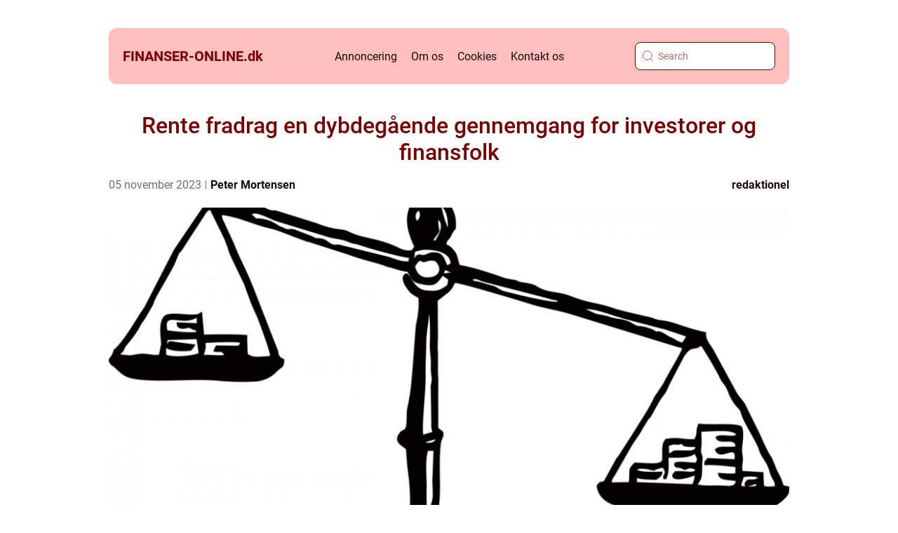

--- FILE ---
content_type: text/html; charset=UTF-8
request_url: https://finanser-online.dk/rente-fradrag-en-dybdegaaende-gennemgang-for-investorer-og-finansfolk/
body_size: 19623
content:
<!doctype html>
<html lang="da-DK">
<head><meta charset="UTF-8"><script >var _wpmeteor={"rdelay":2000,"elementor-animations":true,"elementor-pp":true,"v":"2.3.10"};if(navigator.userAgent.match(/MSIE|Internet Explorer/i)||navigator.userAgent.match(/Trident\/7\..*?rv:11/i)){var href=document.location.href;if(!href.match(/[?&]wpmeteordisable/)){if(href.indexOf("?")==-1){if(href.indexOf("#")==-1){document.location.href=href+"?wpmeteordisable=1"}else{document.location.href=href.replace("#","?wpmeteordisable=1#")}}else{if(href.indexOf("#")==-1){document.location.href=href+"&wpmeteordisable=1"}else{document.location.href=href.replace("#","&wpmeteordisable=1#")}}}}</script><script >!function(t){var e={};function n(r){if(e[r])return e[r].exports;var o=e[r]={i:r,l:!1,exports:{}};return t[r].call(o.exports,o,o.exports,n),o.l=!0,o.exports}n.m=t,n.c=e,n.d=function(t,e,r){n.o(t,e)||Object.defineProperty(t,e,{enumerable:!0,get:r})},n.r=function(t){"undefined"!=typeof Symbol&&Symbol.toStringTag&&Object.defineProperty(t,Symbol.toStringTag,{value:"Module"}),Object.defineProperty(t,"__esModule",{value:!0})},n.t=function(t,e){if(1&e&&(t=n(t)),8&e)return t;if(4&e&&"object"==typeof t&&t&&t.__esModule)return t;var r=Object.create(null);if(n.r(r),Object.defineProperty(r,"default",{enumerable:!0,value:t}),2&e&&"string"!=typeof t)for(var o in t)n.d(r,o,function(e){return t[e]}.bind(null,o));return r},n.n=function(t){var e=t&&t.__esModule?function(){return t.default}:function(){return t};return n.d(e,"a",e),e},n.o=function(t,e){return Object.prototype.hasOwnProperty.call(t,e)},n.p="/",n(n.s=0)}([function(t,e,n){t.exports=n(1)},function(t,e,n){"use strict";n.r(e);var r=new(function(){function t(){this.l=[]}var e=t.prototype;return e.emit=function(t,e){void 0===e&&(e=null),this.l[t]&&this.l[t].forEach((function(t){return t(e)}))},e.on=function(t,e){var n;(n=this.l)[t]||(n[t]=[]),this.l[t].push(e)},e.off=function(t,e){this.l[t]=(this.l[t]||[]).filter((function(t){return t!==e}))},t}()),o=new Date,i=document,a=function(){function t(){this.known=[]}var e=t.prototype;return e.init=function(){var t,e=this,n=!1,o=function(t){if(!n&&t&&t.fn&&!t.__wpmeteor){var r=function(e){return i.addEventListener("DOMContentLoaded",(function(n){e.bind(i)(t,n)})),this};e.known.push([t,t.fn.ready,t.fn.init.prototype.ready]),t.fn.ready=r,t.fn.init.prototype.ready=r,t.__wpmeteor=!0}return t};window.jQuery&&(t=o(window.jQuery)),Object.defineProperty(window,"jQuery",{get:function(){return t},set:function(e){return t=o(e)}}),r.on("l",(function(){return n=!0}))},e.unmock=function(){this.known.forEach((function(t){var e=t[0],n=t[1],r=t[2];e.fn.ready=n,e.fn.init.prototype.ready=r}))},t}(),c={};!function(t,e){try{var n=Object.defineProperty({},e,{get:function(){c[e]=!0}});t.addEventListener(e,null,n),t.removeEventListener(e,null,n)}catch(t){}}(window,"passive");var u=c,f=window,d=document,s=["mouseover","keydown","touchmove","touchend","wheel"],l=["mouseover","mouseout","touchstart","touchmove","touchend","click"],p="data-wpmeteor-",v=function(){function t(){}return t.prototype.init=function(t){var e=!1,n=!1,o=function t(o){e||(e=!0,s.forEach((function(e){return d.body.removeEventListener(e,t,u)})),clearTimeout(n),location.href.match(/wpmeteornopreload/)||r.emit("pre"),r.emit("fi"))},i=function(t){var e=new MouseEvent("click",{view:t.view,bubbles:!0,cancelable:!0});return Object.defineProperty(e,"target",{writable:!1,value:t.target}),e};t<1e4&&r.on("i",(function(){e||(n=setTimeout(o,t))}));var a=[],c=function(t){t.target&&"dispatchEvent"in t.target&&("click"===t.type?(t.preventDefault(),t.stopPropagation(),a.push(i(t))):"touchmove"!==t.type&&a.push(t),t.target.setAttribute(p+t.type,!0))};r.on("l",(function(){var t;for(l.forEach((function(t){return f.removeEventListener(t,c)}));t=a.shift();){var e=t.target;e.getAttribute(p+"touchstart")&&e.getAttribute(p+"touchend")&&!e.getAttribute(p+"click")?(e.getAttribute(p+"touchmove")||(e.removeAttribute(p+"touchmove"),a.push(i(t))),e.removeAttribute(p+"touchstart"),e.removeAttribute(p+"touchend")):e.removeAttribute(p+t.type),e.dispatchEvent(t)}}));d.addEventListener("DOMContentLoaded",(function t(){s.forEach((function(t){return d.body.addEventListener(t,o,u)})),l.forEach((function(t){return f.addEventListener(t,c)})),d.removeEventListener("DOMContentLoaded",t)}))},t}(),m=document,h=m.createElement("span");h.setAttribute("id","elementor-device-mode"),h.setAttribute("class","elementor-screen-only");var y=window,b=document,g=b.documentElement,w=function(t){return t.getAttribute("class")||""},E=function(t,e){return t.setAttribute("class",e)},L=function(){window.addEventListener("load",(function(){var t=(m.body.appendChild(h),getComputedStyle(h,":after").content.replace(/"/g,"")),e=Math.max(g.clientWidth||0,y.innerWidth||0),n=Math.max(g.clientHeight||0,y.innerHeight||0),o=["_animation_"+t,"animation_"+t,"_animation","_animation","animation"];Array.from(b.querySelectorAll(".elementor-invisible")).forEach((function(t){var i=t.getBoundingClientRect();if(i.top+y.scrollY<=n&&i.left+y.scrollX<e)try{var a=JSON.parse(t.getAttribute("data-settings"));if(a.trigger_source)return;for(var c,u=a._animation_delay||a.animation_delay||0,f=0;f<o.length;f++)if(a[o[f]]){o[f],c=a[o[f]];break}if(c){var d=w(t),s="none"===c?d:d+" animated "+c,l=setTimeout((function(){E(t,s.replace(/\belementor\-invisible\b/,"")),o.forEach((function(t){return delete a[t]})),t.setAttribute("data-settings",JSON.stringify(a))}),u);r.on("fi",(function(){clearTimeout(l),E(t,w(t).replace(new RegExp("\b"+c+"\b"),""))}))}}catch(t){console.error(t)}}))}))},S=document,A="querySelectorAll",O="data-in-mega_smartmenus",_="DOMContentLoaded",j="readystatechange",P="message",k=console.error;!function(t,e,n,i,c,u,f,d,s){var l,p,m=t.constructor.name+"::",h=e.constructor.name+"::",y=function(e,n){n=n||t;for(var r=0;r<this.length;r++)e.call(n,this[r],r,this)};"NodeList"in t&&!NodeList.prototype.forEach&&(NodeList.prototype.forEach=y),"HTMLCollection"in t&&!HTMLCollection.prototype.forEach&&(HTMLCollection.prototype.forEach=y),_wpmeteor["elementor-animations"]&&L(),_wpmeteor["elementor-pp"]&&function(){var t=S.createElement("div");t.innerHTML='<span class="sub-arrow --wp-meteor"><i class="fa" aria-hidden="true"></i></span>';var e=t.firstChild;S.addEventListener("DOMContentLoaded",(function(){Array.from(S[A](".pp-advanced-menu ul")).forEach((function(t){if(!t.getAttribute(O)){(t.getAttribute("class")||"").match(/\bmega\-menu\b/)&&t[A]("ul").forEach((function(t){t.setAttribute(O,!0)}));var n=function(t){for(var e=[];t=t.previousElementSibling;)e.push(t);return e}(t),r=n.filter((function(t){return t})).filter((function(t){return"A"===t.tagName})).pop();if(r||(r=n.map((function(t){return Array.from(t[A]("a"))})).filter((function(t){return t})).flat().pop()),r){var o=e.cloneNode(!0);r.appendChild(o),new MutationObserver((function(t){t.forEach((function(t){t.addedNodes.forEach((function(t){if(1===t.nodeType&&"SPAN"===t.tagName)try{r.removeChild(o)}catch(t){}}))}))})).observe(r,{childList:!0})}}}))}))}();var b,g,w=[],E=[],x={},C=!1,T=!1,M=setTimeout;var N=e[n].bind(e),R=e[i].bind(e),H=t[n].bind(t),D=t[i].bind(t);"undefined"!=typeof EventTarget&&(b=EventTarget.prototype.addEventListener,g=EventTarget.prototype.removeEventListener,N=b.bind(e),R=g.bind(e),H=b.bind(t),D=g.bind(t));var z,q=e.createElement.bind(e),B=e.__proto__.__lookupGetter__("readyState").bind(e);Object.defineProperty(e,"readyState",{get:function(){return z||B()},set:function(t){return z=t}});var Q=function(t){return E.filter((function(e,n){var r=e[0],o=(e[1],e[2]);if(!(t.indexOf(r.type)<0)){o||(o=r.target);try{for(var i=o.constructor.name+"::"+r.type,a=0;a<x[i].length;a++){if(x[i][a])if(!W[i+"::"+n+"::"+a])return!0}}catch(t){}}})).length},W={},I=function(t){E.forEach((function(n,r){var o=n[0],i=n[1],a=n[2];if(!(t.indexOf(o.type)<0)){a||(a=o.target);try{var c=a.constructor.name+"::"+o.type;if((x[c]||[]).length)for(var u=0;u<x[c].length;u++){var f=x[c][u];if(f){var d=c+"::"+r+"::"+u;if(!W[d]){W[d]=!0,e.readyState=i;try{f.hasOwnProperty("prototype")&&f.prototype.constructor!==f?f(o):f.bind(a)(o)}catch(t){k(t,f)}}}}}catch(t){k(t)}}}))};N(_,(function(t){E.push([t,e.readyState,e])})),N(j,(function(t){E.push([t,e.readyState,e])})),H(_,(function(n){E.push([n,e.readyState,t])})),H(d,(function(n){E.push([n,e.readyState,t]),G||I([_,j,P,d])}));var J=function(n){E.push([n,e.readyState,t])};H(P,J),r.on("fi",(function(){T=!0,G=!0,e.readyState="loading",M(X)}));H(d,(function t(){C=!0,T&&!G&&(e.readyState="loading",M(X)),D(d,t)})),(new v).init(_wpmeteor.rdelay);var F=new a;F.init();var G=!1,X=function n(){var o=w.shift();if(o)if(o[c]("data-src"))o.hasAttribute("data-async")?(U(o),M(n)):U(o,n);else if("javascript/blocked"==o.type)U(o),M(n);else if(o.hasAttribute("data-wpmeteor-onload")){var i=o[c]("data-wpmeteor-onload");try{new Function(i).call(o)}catch(t){k(t)}M(n)}else M(n);else if(Q([_,j,P]))I([_,j,P]),M(n);else if(T&&C)if(Q([d,P]))I([d,P]),M(n);else{if(t.RocketLazyLoadScripts)try{RocketLazyLoadScripts.run()}catch(t){k(t)}e.readyState="complete",D(P,J),(x[m+"message"]||[]).forEach((function(t){H(P,t)})),F.unmock(),Z=N,$=R,nt=H,rt=D,G=!1,setTimeout((function(){return r.emit("l")}))}else G=!1},Y=function(t){for(var n=e.createElement("SCRIPT"),r=t.attributes,o=r.length-1;o>=0;o--)n.setAttribute(r[o].name,r[o].value);return n.bypass=!0,n.type=t.hasAttribute("data-wpmeteor-module")?"module":"text/javascript",(t.text||"").match(/^\s*class RocketLazyLoadScripts/)?n.text=t.text.replace(/^\s*class RocketLazyLoadScripts/,"window.RocketLazyLoadScripts=class").replace("RocketLazyLoadScripts.run();",""):n.text=t.text,n[f]("data-wpmeteor-after"),n},K=function(t,e){var n=t.parentNode;n&&n.replaceChild(e,t)},U=function(t,e){if(t[c]("data-src")){var r=Y(t),o=b?b.bind(r):r[n].bind(r);if(e){var i=function(){return M(e)};o(d,i),o(s,i)}r.src=t[c]("data-src"),r[f]("data-src"),K(t,r)}else"javascript/blocked"===t.type?K(t,Y(t)):onLoad&&onLoad()},V=function(t,e){var n=(x[t]||[]).indexOf(e);if(n>=0)return x[t][n]=void 0,!0},Z=function(t,e){if(e&&(t===_||t===j)){var n=h+t;return x[n]=x[n]||[],void x[n].push(e)}for(var r=arguments.length,o=new Array(r>2?r-2:0),i=2;i<r;i++)o[i-2]=arguments[i];return N.apply(void 0,[t,e].concat(o))},$=function(t,e){t===_&&V(h+t,e);return R(t,e)};Object.defineProperties(e,((l={})[n]={get:function(){return Z},set:function(){return Z}},l[i]={get:function(){return $},set:function(){return $}},l)),r.on("pre",(function(){return w.forEach((function(t){var n=t[c]("data-src");if(n){var r=q("link");r.rel="pre"+d,r.as="script",r.href=n,r.crossorigin=!0,e.head.appendChild(r)}}))})),N(_,(function(){e.querySelectorAll("script[data-wpmeteor-after]").forEach((function(t){return w.push(t)}));var t=["link"].map((function(t){return t+"[data-wpmeteor-onload]"})).join(",");e.querySelectorAll(t).forEach((function(t){return w.push(t)}))}));var tt=function(t){if(e.currentScript)try{var n=e.currentScript.parentElement,r=e.currentScript.nextSibling,i=document.createElement("div");i.innerHTML=t,Array.from(i.childNodes).forEach((function(t){"SCRIPT"===t.nodeName?n.insertBefore(Y(t),r):n.insertBefore(t,r)}))}catch(t){console.error(t)}else k((new Date-o)/1e3,"document.currentScript not set",t)},et=function(t){return tt(t+"\n")};Object.defineProperties(e,{write:{get:function(){return tt},set:function(t){return tt=t}},writeln:{get:function(){return et},set:function(t){return et=t}}});var nt=function(t,e){if(e&&(t===d||t===_||t===P)){var n=t===_?h+t:m+t;return x[n]=x[n]||[],void x[n].push(e)}for(var r=arguments.length,o=new Array(r>2?r-2:0),i=2;i<r;i++)o[i-2]=arguments[i];return H.apply(void 0,[t,e].concat(o))},rt=function(t,e){t===d&&V(t===_?h+t:m+t,e);return D(t,e)};Object.defineProperties(t,((p={})[n]={get:function(){return nt},set:function(){return nt}},p[i]={get:function(){return rt},set:function(){return rt}},p));var ot=function(t){var e;return{get:function(){return e},set:function(n){return e&&V(t,n),x[t]=x[t]||[],x[t].push(n),e=n}}},it=ot(m+d);Object.defineProperty(t,"onload",it),N(_,(function(){Object.defineProperty(e.body,"onload",it)})),Object.defineProperty(e,"onreadystatechange",ot(h+j)),Object.defineProperty(t,"onmessage",ot(m+P));var at=1,ct=function(){--at||r.emit("i")};H(d,(function t(){M((function(){e.querySelectorAll("img").forEach((function(t){if(!t.complete&&(t.currentSrc||t.src)&&"lazy"==!(t.loading||"").toLowerCase()||(r=t.getBoundingClientRect(),o=window.innerHeight||document.documentElement.clientHeight,i=window.innerWidth||document.documentElement.clientWidth,r.top>=-1*o*1&&r.left>=-1*i*1&&r.bottom<=2*o&&r.right<=2*i)){var e=new Image;e[n](d,ct),e[n](s,ct),e.src=t.currentSrc||t.src,at++}var r,o,i})),ct()})),D(d,t)}));var ut=Object.defineProperty;Object.defineProperty=function(n,r,o){return n===t&&["jQuery","onload"].indexOf(r)>=0||(n===e||n===e.body)&&["readyState","write"].indexOf(r)>=0?n:ut(n,r,o)},Object.defineProperties=function(t,e){for(var n in e)Object.defineProperty(t,n,e[n]);return t}}(window,document,"addEventListener","removeEventListener","getAttribute",0,"removeAttribute","load","error")}]);
</script>
    
    <meta name="viewport" content="width=device-width, initial-scale=1">

    <link rel="apple-touch-icon" sizes="180x180" href="https://finanser-online.dk/wp-content/themes/klikko4_04_06_2025/dest/images/favicon.png">
    <link rel="icon" type="image/png" sizes="32x32" href="https://finanser-online.dk/wp-content/themes/klikko4_04_06_2025/dest/images/favicon.png">
    <link rel="icon" type="image/png" sizes="16x16" href="https://finanser-online.dk/wp-content/themes/klikko4_04_06_2025/dest/images/favicon.png">
            <title>Rente fradrag  en dybdegående gennemgang for investorer og finansfolk</title>
    <meta name='robots' content='index, follow' />
	<style>img:is([sizes="auto" i], [sizes^="auto," i]) { contain-intrinsic-size: 3000px 1500px }</style>
	
	<!-- This site is optimized with the Yoast SEO plugin v25.3 - https://yoast.com/wordpress/plugins/seo/ -->
	<meta name="description" content="Lær alt om rente fradrag og hvordan det kan påvirke dine økonomiske beslutninger. Få en historisk oversigt og forstå betydningen af dette skattemæssige fradrag. Opnå større viden og maksimer dine økonomiske fordele." />
	<link rel="canonical" href="https://finanser-online.dk/rente-fradrag-en-dybdegaaende-gennemgang-for-investorer-og-finansfolk/" />
	<meta property="og:locale" content="da_DK" />
	<meta property="og:type" content="article" />
	<meta property="og:title" content="Rente fradrag: En dybdegående gennemgang for investorer og finansfolk" />
	<meta property="og:description" content="Lær alt om rente fradrag og hvordan det kan påvirke dine økonomiske beslutninger. Få en historisk oversigt og forstå betydningen af dette skattemæssige fradrag. Opnå større viden og maksimer dine økonomiske fordele." />
	<meta property="og:url" content="https://finanser-online.dk/rente-fradrag-en-dybdegaaende-gennemgang-for-investorer-og-finansfolk/" />
	<meta property="og:site_name" content="Et digitalt medie om penge og økonomi" />
	<meta property="article:published_time" content="2023-11-05T03:57:36+00:00" />
	<meta property="article:modified_time" content="2025-08-18T04:54:20+00:00" />
	<meta property="og:image" content="https://finanser-online.dk/wp-content/uploads/2023/11/pixabay-2522379.png" />
	<meta property="og:image:width" content="1000" />
	<meta property="og:image:height" content="725" />
	<meta property="og:image:type" content="image/png" />
	<meta name="author" content="Peter Mortensen" />
	<meta name="twitter:card" content="summary_large_image" />
	<script type="application/ld+json" class="yoast-schema-graph">{"@context":"https://schema.org","@graph":[{"@type":"WebPage","@id":"https://finanser-online.dk/rente-fradrag-en-dybdegaaende-gennemgang-for-investorer-og-finansfolk/","url":"https://finanser-online.dk/rente-fradrag-en-dybdegaaende-gennemgang-for-investorer-og-finansfolk/","name":"Rente fradrag: En dybdegående gennemgang for investorer og finansfolk","isPartOf":{"@id":"https://finanser-online.dk/#website"},"primaryImageOfPage":{"@id":"https://finanser-online.dk/rente-fradrag-en-dybdegaaende-gennemgang-for-investorer-og-finansfolk/#primaryimage"},"image":{"@id":"https://finanser-online.dk/rente-fradrag-en-dybdegaaende-gennemgang-for-investorer-og-finansfolk/#primaryimage"},"thumbnailUrl":"https://finanser-online.dk/wp-content/uploads/2023/11/pixabay-2522379.png","datePublished":"2023-11-05T03:57:36+00:00","dateModified":"2025-08-18T04:54:20+00:00","author":{"@id":"https://finanser-online.dk/#/schema/person/f208830476f4240f47d9e82e8fe3555c"},"description":"Lær alt om rente fradrag og hvordan det kan påvirke dine økonomiske beslutninger. Få en historisk oversigt og forstå betydningen af dette skattemæssige fradrag. Opnå større viden og maksimer dine økonomiske fordele.","breadcrumb":{"@id":"https://finanser-online.dk/rente-fradrag-en-dybdegaaende-gennemgang-for-investorer-og-finansfolk/#breadcrumb"},"inLanguage":"da-DK","potentialAction":[{"@type":"ReadAction","target":["https://finanser-online.dk/rente-fradrag-en-dybdegaaende-gennemgang-for-investorer-og-finansfolk/"]}]},{"@type":"ImageObject","inLanguage":"da-DK","@id":"https://finanser-online.dk/rente-fradrag-en-dybdegaaende-gennemgang-for-investorer-og-finansfolk/#primaryimage","url":"https://finanser-online.dk/wp-content/uploads/2023/11/pixabay-2522379.png","contentUrl":"https://finanser-online.dk/wp-content/uploads/2023/11/pixabay-2522379.png","width":1000,"height":725},{"@type":"BreadcrumbList","@id":"https://finanser-online.dk/rente-fradrag-en-dybdegaaende-gennemgang-for-investorer-og-finansfolk/#breadcrumb","itemListElement":[{"@type":"ListItem","position":1,"name":"Hjem","item":"https://finanser-online.dk/"},{"@type":"ListItem","position":2,"name":"Rente fradrag en dybdegående gennemgang for investorer og finansfolk"}]},{"@type":"WebSite","@id":"https://finanser-online.dk/#website","url":"https://finanser-online.dk/","name":"Et digitalt medie om penge og økonomi","description":"På bloggen får du tips og gode råd om alt fra lån og investering til penge og privatøkonomi. Læs med og få de bedste artikler lige her.","potentialAction":[{"@type":"SearchAction","target":{"@type":"EntryPoint","urlTemplate":"https://finanser-online.dk/?s={search_term_string}"},"query-input":{"@type":"PropertyValueSpecification","valueRequired":true,"valueName":"search_term_string"}}],"inLanguage":"da-DK"},{"@type":"Person","@id":"https://finanser-online.dk/#/schema/person/f208830476f4240f47d9e82e8fe3555c","name":"Peter Mortensen","image":{"@type":"ImageObject","inLanguage":"da-DK","@id":"https://finanser-online.dk/#/schema/person/image/","url":"https://secure.gravatar.com/avatar/3533387db6842180ab9026a4bdc4b47c19cc2438cc5a3f31ca5581bc23fd3a1e?s=96&d=mm&r=g","contentUrl":"https://secure.gravatar.com/avatar/3533387db6842180ab9026a4bdc4b47c19cc2438cc5a3f31ca5581bc23fd3a1e?s=96&d=mm&r=g","caption":"Peter Mortensen"},"url":"https://finanser-online.dk/author/peter_mortensen/"}]}</script>
	<!-- / Yoast SEO plugin. -->


<link rel="alternate" type="application/rss+xml" title="Et digitalt medie om penge og økonomi &raquo; Rente fradrag  en dybdegående gennemgang for investorer og finansfolk-kommentar-feed" href="https://finanser-online.dk/rente-fradrag-en-dybdegaaende-gennemgang-for-investorer-og-finansfolk/feed/" />
<script  data-wpmeteor-after="REORDER" type="javascript/blocked">
/* <![CDATA[ */
window._wpemojiSettings = {"baseUrl":"https:\/\/s.w.org\/images\/core\/emoji\/16.0.1\/72x72\/","ext":".png","svgUrl":"https:\/\/s.w.org\/images\/core\/emoji\/16.0.1\/svg\/","svgExt":".svg","source":{"concatemoji":"https:\/\/finanser-online.dk\/wp-includes\/js\/wp-emoji-release.min.js?ver=6.8.3"}};
/*! This file is auto-generated */
!function(s,n){var o,i,e;function c(e){try{var t={supportTests:e,timestamp:(new Date).valueOf()};sessionStorage.setItem(o,JSON.stringify(t))}catch(e){}}function p(e,t,n){e.clearRect(0,0,e.canvas.width,e.canvas.height),e.fillText(t,0,0);var t=new Uint32Array(e.getImageData(0,0,e.canvas.width,e.canvas.height).data),a=(e.clearRect(0,0,e.canvas.width,e.canvas.height),e.fillText(n,0,0),new Uint32Array(e.getImageData(0,0,e.canvas.width,e.canvas.height).data));return t.every(function(e,t){return e===a[t]})}function u(e,t){e.clearRect(0,0,e.canvas.width,e.canvas.height),e.fillText(t,0,0);for(var n=e.getImageData(16,16,1,1),a=0;a<n.data.length;a++)if(0!==n.data[a])return!1;return!0}function f(e,t,n,a){switch(t){case"flag":return n(e,"\ud83c\udff3\ufe0f\u200d\u26a7\ufe0f","\ud83c\udff3\ufe0f\u200b\u26a7\ufe0f")?!1:!n(e,"\ud83c\udde8\ud83c\uddf6","\ud83c\udde8\u200b\ud83c\uddf6")&&!n(e,"\ud83c\udff4\udb40\udc67\udb40\udc62\udb40\udc65\udb40\udc6e\udb40\udc67\udb40\udc7f","\ud83c\udff4\u200b\udb40\udc67\u200b\udb40\udc62\u200b\udb40\udc65\u200b\udb40\udc6e\u200b\udb40\udc67\u200b\udb40\udc7f");case"emoji":return!a(e,"\ud83e\udedf")}return!1}function g(e,t,n,a){var r="undefined"!=typeof WorkerGlobalScope&&self instanceof WorkerGlobalScope?new OffscreenCanvas(300,150):s.createElement("canvas"),o=r.getContext("2d",{willReadFrequently:!0}),i=(o.textBaseline="top",o.font="600 32px Arial",{});return e.forEach(function(e){i[e]=t(o,e,n,a)}),i}function t(e){var t=s.createElement("script");t.src=e,t.defer=!0,s.head.appendChild(t)}"undefined"!=typeof Promise&&(o="wpEmojiSettingsSupports",i=["flag","emoji"],n.supports={everything:!0,everythingExceptFlag:!0},e=new Promise(function(e){s.addEventListener("DOMContentLoaded",e,{once:!0})}),new Promise(function(t){var n=function(){try{var e=JSON.parse(sessionStorage.getItem(o));if("object"==typeof e&&"number"==typeof e.timestamp&&(new Date).valueOf()<e.timestamp+604800&&"object"==typeof e.supportTests)return e.supportTests}catch(e){}return null}();if(!n){if("undefined"!=typeof Worker&&"undefined"!=typeof OffscreenCanvas&&"undefined"!=typeof URL&&URL.createObjectURL&&"undefined"!=typeof Blob)try{var e="postMessage("+g.toString()+"("+[JSON.stringify(i),f.toString(),p.toString(),u.toString()].join(",")+"));",a=new Blob([e],{type:"text/javascript"}),r=new Worker(URL.createObjectURL(a),{name:"wpTestEmojiSupports"});return void(r.onmessage=function(e){c(n=e.data),r.terminate(),t(n)})}catch(e){}c(n=g(i,f,p,u))}t(n)}).then(function(e){for(var t in e)n.supports[t]=e[t],n.supports.everything=n.supports.everything&&n.supports[t],"flag"!==t&&(n.supports.everythingExceptFlag=n.supports.everythingExceptFlag&&n.supports[t]);n.supports.everythingExceptFlag=n.supports.everythingExceptFlag&&!n.supports.flag,n.DOMReady=!1,n.readyCallback=function(){n.DOMReady=!0}}).then(function(){return e}).then(function(){var e;n.supports.everything||(n.readyCallback(),(e=n.source||{}).concatemoji?t(e.concatemoji):e.wpemoji&&e.twemoji&&(t(e.twemoji),t(e.wpemoji)))}))}((window,document),window._wpemojiSettings);
/* ]]> */
</script>
<style id='wp-emoji-styles-inline-css' type='text/css'>

	img.wp-smiley, img.emoji {
		display: inline !important;
		border: none !important;
		box-shadow: none !important;
		height: 1em !important;
		width: 1em !important;
		margin: 0 0.07em !important;
		vertical-align: -0.1em !important;
		background: none !important;
		padding: 0 !important;
	}
</style>
<link rel='stylesheet' id='wp-block-library-css' href='https://finanser-online.dk/wp-includes/css/dist/block-library/style.min.css?ver=6.8.3' type='text/css' media='all' />
<style id='classic-theme-styles-inline-css' type='text/css'>
/*! This file is auto-generated */
.wp-block-button__link{color:#fff;background-color:#32373c;border-radius:9999px;box-shadow:none;text-decoration:none;padding:calc(.667em + 2px) calc(1.333em + 2px);font-size:1.125em}.wp-block-file__button{background:#32373c;color:#fff;text-decoration:none}
</style>
<style id='global-styles-inline-css' type='text/css'>
:root{--wp--preset--aspect-ratio--square: 1;--wp--preset--aspect-ratio--4-3: 4/3;--wp--preset--aspect-ratio--3-4: 3/4;--wp--preset--aspect-ratio--3-2: 3/2;--wp--preset--aspect-ratio--2-3: 2/3;--wp--preset--aspect-ratio--16-9: 16/9;--wp--preset--aspect-ratio--9-16: 9/16;--wp--preset--color--black: #000000;--wp--preset--color--cyan-bluish-gray: #abb8c3;--wp--preset--color--white: #ffffff;--wp--preset--color--pale-pink: #f78da7;--wp--preset--color--vivid-red: #cf2e2e;--wp--preset--color--luminous-vivid-orange: #ff6900;--wp--preset--color--luminous-vivid-amber: #fcb900;--wp--preset--color--light-green-cyan: #7bdcb5;--wp--preset--color--vivid-green-cyan: #00d084;--wp--preset--color--pale-cyan-blue: #8ed1fc;--wp--preset--color--vivid-cyan-blue: #0693e3;--wp--preset--color--vivid-purple: #9b51e0;--wp--preset--gradient--vivid-cyan-blue-to-vivid-purple: linear-gradient(135deg,rgba(6,147,227,1) 0%,rgb(155,81,224) 100%);--wp--preset--gradient--light-green-cyan-to-vivid-green-cyan: linear-gradient(135deg,rgb(122,220,180) 0%,rgb(0,208,130) 100%);--wp--preset--gradient--luminous-vivid-amber-to-luminous-vivid-orange: linear-gradient(135deg,rgba(252,185,0,1) 0%,rgba(255,105,0,1) 100%);--wp--preset--gradient--luminous-vivid-orange-to-vivid-red: linear-gradient(135deg,rgba(255,105,0,1) 0%,rgb(207,46,46) 100%);--wp--preset--gradient--very-light-gray-to-cyan-bluish-gray: linear-gradient(135deg,rgb(238,238,238) 0%,rgb(169,184,195) 100%);--wp--preset--gradient--cool-to-warm-spectrum: linear-gradient(135deg,rgb(74,234,220) 0%,rgb(151,120,209) 20%,rgb(207,42,186) 40%,rgb(238,44,130) 60%,rgb(251,105,98) 80%,rgb(254,248,76) 100%);--wp--preset--gradient--blush-light-purple: linear-gradient(135deg,rgb(255,206,236) 0%,rgb(152,150,240) 100%);--wp--preset--gradient--blush-bordeaux: linear-gradient(135deg,rgb(254,205,165) 0%,rgb(254,45,45) 50%,rgb(107,0,62) 100%);--wp--preset--gradient--luminous-dusk: linear-gradient(135deg,rgb(255,203,112) 0%,rgb(199,81,192) 50%,rgb(65,88,208) 100%);--wp--preset--gradient--pale-ocean: linear-gradient(135deg,rgb(255,245,203) 0%,rgb(182,227,212) 50%,rgb(51,167,181) 100%);--wp--preset--gradient--electric-grass: linear-gradient(135deg,rgb(202,248,128) 0%,rgb(113,206,126) 100%);--wp--preset--gradient--midnight: linear-gradient(135deg,rgb(2,3,129) 0%,rgb(40,116,252) 100%);--wp--preset--font-size--small: 13px;--wp--preset--font-size--medium: 20px;--wp--preset--font-size--large: 36px;--wp--preset--font-size--x-large: 42px;--wp--preset--spacing--20: 0.44rem;--wp--preset--spacing--30: 0.67rem;--wp--preset--spacing--40: 1rem;--wp--preset--spacing--50: 1.5rem;--wp--preset--spacing--60: 2.25rem;--wp--preset--spacing--70: 3.38rem;--wp--preset--spacing--80: 5.06rem;--wp--preset--shadow--natural: 6px 6px 9px rgba(0, 0, 0, 0.2);--wp--preset--shadow--deep: 12px 12px 50px rgba(0, 0, 0, 0.4);--wp--preset--shadow--sharp: 6px 6px 0px rgba(0, 0, 0, 0.2);--wp--preset--shadow--outlined: 6px 6px 0px -3px rgba(255, 255, 255, 1), 6px 6px rgba(0, 0, 0, 1);--wp--preset--shadow--crisp: 6px 6px 0px rgba(0, 0, 0, 1);}:where(.is-layout-flex){gap: 0.5em;}:where(.is-layout-grid){gap: 0.5em;}body .is-layout-flex{display: flex;}.is-layout-flex{flex-wrap: wrap;align-items: center;}.is-layout-flex > :is(*, div){margin: 0;}body .is-layout-grid{display: grid;}.is-layout-grid > :is(*, div){margin: 0;}:where(.wp-block-columns.is-layout-flex){gap: 2em;}:where(.wp-block-columns.is-layout-grid){gap: 2em;}:where(.wp-block-post-template.is-layout-flex){gap: 1.25em;}:where(.wp-block-post-template.is-layout-grid){gap: 1.25em;}.has-black-color{color: var(--wp--preset--color--black) !important;}.has-cyan-bluish-gray-color{color: var(--wp--preset--color--cyan-bluish-gray) !important;}.has-white-color{color: var(--wp--preset--color--white) !important;}.has-pale-pink-color{color: var(--wp--preset--color--pale-pink) !important;}.has-vivid-red-color{color: var(--wp--preset--color--vivid-red) !important;}.has-luminous-vivid-orange-color{color: var(--wp--preset--color--luminous-vivid-orange) !important;}.has-luminous-vivid-amber-color{color: var(--wp--preset--color--luminous-vivid-amber) !important;}.has-light-green-cyan-color{color: var(--wp--preset--color--light-green-cyan) !important;}.has-vivid-green-cyan-color{color: var(--wp--preset--color--vivid-green-cyan) !important;}.has-pale-cyan-blue-color{color: var(--wp--preset--color--pale-cyan-blue) !important;}.has-vivid-cyan-blue-color{color: var(--wp--preset--color--vivid-cyan-blue) !important;}.has-vivid-purple-color{color: var(--wp--preset--color--vivid-purple) !important;}.has-black-background-color{background-color: var(--wp--preset--color--black) !important;}.has-cyan-bluish-gray-background-color{background-color: var(--wp--preset--color--cyan-bluish-gray) !important;}.has-white-background-color{background-color: var(--wp--preset--color--white) !important;}.has-pale-pink-background-color{background-color: var(--wp--preset--color--pale-pink) !important;}.has-vivid-red-background-color{background-color: var(--wp--preset--color--vivid-red) !important;}.has-luminous-vivid-orange-background-color{background-color: var(--wp--preset--color--luminous-vivid-orange) !important;}.has-luminous-vivid-amber-background-color{background-color: var(--wp--preset--color--luminous-vivid-amber) !important;}.has-light-green-cyan-background-color{background-color: var(--wp--preset--color--light-green-cyan) !important;}.has-vivid-green-cyan-background-color{background-color: var(--wp--preset--color--vivid-green-cyan) !important;}.has-pale-cyan-blue-background-color{background-color: var(--wp--preset--color--pale-cyan-blue) !important;}.has-vivid-cyan-blue-background-color{background-color: var(--wp--preset--color--vivid-cyan-blue) !important;}.has-vivid-purple-background-color{background-color: var(--wp--preset--color--vivid-purple) !important;}.has-black-border-color{border-color: var(--wp--preset--color--black) !important;}.has-cyan-bluish-gray-border-color{border-color: var(--wp--preset--color--cyan-bluish-gray) !important;}.has-white-border-color{border-color: var(--wp--preset--color--white) !important;}.has-pale-pink-border-color{border-color: var(--wp--preset--color--pale-pink) !important;}.has-vivid-red-border-color{border-color: var(--wp--preset--color--vivid-red) !important;}.has-luminous-vivid-orange-border-color{border-color: var(--wp--preset--color--luminous-vivid-orange) !important;}.has-luminous-vivid-amber-border-color{border-color: var(--wp--preset--color--luminous-vivid-amber) !important;}.has-light-green-cyan-border-color{border-color: var(--wp--preset--color--light-green-cyan) !important;}.has-vivid-green-cyan-border-color{border-color: var(--wp--preset--color--vivid-green-cyan) !important;}.has-pale-cyan-blue-border-color{border-color: var(--wp--preset--color--pale-cyan-blue) !important;}.has-vivid-cyan-blue-border-color{border-color: var(--wp--preset--color--vivid-cyan-blue) !important;}.has-vivid-purple-border-color{border-color: var(--wp--preset--color--vivid-purple) !important;}.has-vivid-cyan-blue-to-vivid-purple-gradient-background{background: var(--wp--preset--gradient--vivid-cyan-blue-to-vivid-purple) !important;}.has-light-green-cyan-to-vivid-green-cyan-gradient-background{background: var(--wp--preset--gradient--light-green-cyan-to-vivid-green-cyan) !important;}.has-luminous-vivid-amber-to-luminous-vivid-orange-gradient-background{background: var(--wp--preset--gradient--luminous-vivid-amber-to-luminous-vivid-orange) !important;}.has-luminous-vivid-orange-to-vivid-red-gradient-background{background: var(--wp--preset--gradient--luminous-vivid-orange-to-vivid-red) !important;}.has-very-light-gray-to-cyan-bluish-gray-gradient-background{background: var(--wp--preset--gradient--very-light-gray-to-cyan-bluish-gray) !important;}.has-cool-to-warm-spectrum-gradient-background{background: var(--wp--preset--gradient--cool-to-warm-spectrum) !important;}.has-blush-light-purple-gradient-background{background: var(--wp--preset--gradient--blush-light-purple) !important;}.has-blush-bordeaux-gradient-background{background: var(--wp--preset--gradient--blush-bordeaux) !important;}.has-luminous-dusk-gradient-background{background: var(--wp--preset--gradient--luminous-dusk) !important;}.has-pale-ocean-gradient-background{background: var(--wp--preset--gradient--pale-ocean) !important;}.has-electric-grass-gradient-background{background: var(--wp--preset--gradient--electric-grass) !important;}.has-midnight-gradient-background{background: var(--wp--preset--gradient--midnight) !important;}.has-small-font-size{font-size: var(--wp--preset--font-size--small) !important;}.has-medium-font-size{font-size: var(--wp--preset--font-size--medium) !important;}.has-large-font-size{font-size: var(--wp--preset--font-size--large) !important;}.has-x-large-font-size{font-size: var(--wp--preset--font-size--x-large) !important;}
:where(.wp-block-post-template.is-layout-flex){gap: 1.25em;}:where(.wp-block-post-template.is-layout-grid){gap: 1.25em;}
:where(.wp-block-columns.is-layout-flex){gap: 2em;}:where(.wp-block-columns.is-layout-grid){gap: 2em;}
:root :where(.wp-block-pullquote){font-size: 1.5em;line-height: 1.6;}
</style>
<link rel='stylesheet' id='custom-theme-style-css' href='https://finanser-online.dk/wp-content/themes/klikko4_04_06_2025/style.css?ver=6.8.3' type='text/css' media='all' />
<link rel='stylesheet' id='main-style-css' href='https://finanser-online.dk/wp-content/themes/klikko4_04_06_2025/dest/css/app.css?ver=6.8.3' type='text/css' media='all' />
<link rel='stylesheet' id='owl-carousel-css' href='https://finanser-online.dk/wp-content/themes/klikko4_04_06_2025/dest/css/owl.carousel.min.css?ver=1' type='text/css' media='all' />
<script  data-wpmeteor-after="REORDER" type="javascript/blocked" data-src="https://finanser-online.dk/wp-includes/js/jquery/jquery.min.js?ver=3.7.1" id="jquery-core-js"></script>
<script  data-wpmeteor-after="REORDER" type="javascript/blocked" data-src="https://finanser-online.dk/wp-includes/js/jquery/jquery-migrate.min.js?ver=3.4.1" id="jquery-migrate-js"></script>
<link rel="https://api.w.org/" href="https://finanser-online.dk/wp-json/" /><link rel="alternate" title="JSON" type="application/json" href="https://finanser-online.dk/wp-json/wp/v2/posts/3418" /><link rel="EditURI" type="application/rsd+xml" title="RSD" href="https://finanser-online.dk/xmlrpc.php?rsd" />
<meta name="generator" content="WordPress 6.8.3" />
<link rel='shortlink' href='https://finanser-online.dk/?p=3418' />
<link rel="alternate" title="oEmbed (JSON)" type="application/json+oembed" href="https://finanser-online.dk/wp-json/oembed/1.0/embed?url=https%3A%2F%2Ffinanser-online.dk%2Frente-fradrag-en-dybdegaaende-gennemgang-for-investorer-og-finansfolk%2F" />
<link rel="alternate" title="oEmbed (XML)" type="text/xml+oembed" href="https://finanser-online.dk/wp-json/oembed/1.0/embed?url=https%3A%2F%2Ffinanser-online.dk%2Frente-fradrag-en-dybdegaaende-gennemgang-for-investorer-og-finansfolk%2F&#038;format=xml" />

    <script type="application/ld+json">
        {
          "@context": "https://schema.org",
          "@type": "NewsArticle",
          "mainEntityOfPage": {
            "@type": "WebPage",
            "@id": "https://finanser-online.dk/rente-fradrag-en-dybdegaaende-gennemgang-for-investorer-og-finansfolk/"
          },
          "headline": "Rente fradrag  en dybdegående gennemgang for investorer og finansfolk",
          "image": "https://finanser-online.dk/wp-content/uploads/2023/11/pixabay-2522379.png",
          "datePublished": "2023-11-05T04:57:36+01:00",
          "dateModified":  "2025-08-18T06:54:20+02:00",
          "author": {
            "@type": "Person",
            "name": "Peter Mortensen"
          },
          "publisher": {
             "@type": "Organization",
             "name": "Et digitalt medie om penge og økonomi",
             "logo": {
                "@type": "ImageObject",
                "url": "https://finanser-online.dk/wp-content/themes/klikko4_04_06_2025/dest/images/favicon.png"
             }
          }
        }
    </script>

    <link rel="icon" href="https://finanser-online.dk/wp-content/uploads/2019/10/Fav_ico-36x36.png" sizes="32x32" />
<link rel="icon" href="https://finanser-online.dk/wp-content/uploads/2019/10/Fav_ico.png" sizes="192x192" />
<link rel="apple-touch-icon" href="https://finanser-online.dk/wp-content/uploads/2019/10/Fav_ico.png" />
<meta name="msapplication-TileImage" content="https://finanser-online.dk/wp-content/uploads/2019/10/Fav_ico.png" />
</head>

<body class="wp-singular post-template-default single single-post postid-3418 single-format-standard wp-theme-klikko4_04_06_2025">
<header class="header-block">
    <div class="mobile-bg"><span></span></div>
    <div class="max-width-content container-fluid">
        <div class="header-block__wrapper">
            <a href="https://finanser-online.dk">
                <span class="site-name">
                    finanser-online.<span>dk</span>                </span>
            </a>
            <div class="menu-klikko-main-menu-container"><ul id="menu-klikko-main-menu" class="menu"><li id="menu-item-3652" class="menu-item menu-item-type-post_type menu-item-object-page menu-item-3652"><a href="https://finanser-online.dk/annoncering/">Annoncering</a></li>
<li id="menu-item-3653" class="menu-item menu-item-type-post_type menu-item-object-page menu-item-3653"><a href="https://finanser-online.dk/om-os/">Om os</a></li>
<li id="menu-item-3654" class="menu-item menu-item-type-post_type menu-item-object-page menu-item-privacy-policy menu-item-3654"><a rel="privacy-policy" href="https://finanser-online.dk/cookies/">Cookies</a></li>
<li id="menu-item-3655" class="menu-item menu-item-type-post_type menu-item-object-page menu-item-3655"><a href="https://finanser-online.dk/kontakt-os/">Kontakt os</a></li>
</ul></div>            <form id="search" class="search-form" method="get" action="https://finanser-online.dk/">
                <input class="search-form__input" placeholder="Search" type="search" value="" name="s" id="search">
                <input class="search-form__submit" type="submit" value="">
            </form>
            <div class="mobile-items">
                <div class="mobile-items__search"></div>
                <div class="mobile-items__menu"></div>
            </div>
        </div>
    </div>
</header>
<main>
    <div class="top-banner">
        <div id="HeaderWideBanner970" class="banner wide-banner"></div>    </div>
    <div class="main-wrapper">
        <div class="left-banner-block">
            <div id="LeftSidebarScrollBanner300" class="banner"></div>        </div>

    <div class="single-blog">
        <section class="main-content__head">
            <h1>Rente fradrag  en dybdegående gennemgang for investorer og finansfolk</h1>
                <div class="card-data">
        
        <div class="card-info">
            <span class="card-date">
                05 november 2023            </span>
            <span class="card-author">
                <a href="https://finanser-online.dk/author/peter_mortensen/">Peter Mortensen</a>            </span>
        </div>

                <div class="card-categories">
            <a href="https://finanser-online.dk/category/redaktionel/" rel="tag">redaktionel</a>        </div>
        
    </div>
                                <div class="main-content__image">
                    <img width="970" height="600" src="https://finanser-online.dk/wp-content/uploads/2023/11/pixabay-2522379-970x600.png" class="attachment-front-large size-front-large" alt="" decoding="async" fetchpriority="high" />                </div>
                        <div class="main-content__text">
                <p>I denne artikel vil vi udforske et centralt emne inden for personlig økonomi &#8211; rente fradrag. Vi vil give dig en omfattende præsentation af, hvad rente fradrag indebærer, og hvad der er vigtigt at vide for investorer og finansfolk. Vi vil også dykke ned i den historiske udvikling af rente fradrag og undersøge, hvordan det har påvirket økonomien over tid. Læs videre for at få et detaljeret indblik i dette afgørende finansielle begreb.</p>
<h2>Hvad er rente fradrag?</h2>
<p>Rente fradrag er en skattemæssig fordel, der giver individuelle skatteydere mulighed for at fratrække renteudgifter fra deres samlede skattepligtige indkomst. Dette fradrag kan være en betydelig kilde til besparelse for personer, der har lån, f.eks. realkreditlån eller studielån. Rente fradraget gælder for både private lån og erhvervslån, og det giver en fordel for både enkeltpersoner og virksomheder.</p>
<p>Det er vigtigt at bemærke, at ikke alle renteudgifter er fradragsberettigede. For at opnå rente fradrag skal lånet være brugt til at finansiere en kvalificeret udgift, såsom køb af et hjem eller investering i virksomheder. De specifikke regler for, hvad der kan kvalificere sig til rente fradrag, varierer fra land til land og kan ændre sig over tid. Det er derfor afgørende at være opdateret på de gældende skattelove og regler i dit specifikke land.</p>
<h2>Historisk udvikling af rente fradrag</h2>
<p>
                         <picture><source srcset="https://wsnonline.dk/storage/image-gallery-images/pixabay-3105873.webp" type="image/webp"><source srcset="https://wsnonline.dk/storage/image-gallery-images/pixabay-3105873.webp" type="image/jpeg"><img decoding="async" style="max-width: 400px!important; height: auto!important;display: block!important; margin-left: auto!important; margin-right: auto!important;" src="https://wsnonline.dk/storage/image-gallery-images/pixabay-3105873.jpeg" alt="taxes">
                         </picture></p>
<p>Rente fradrag har eksisteret i forskellige former i mange århundreder. I tidlige samfund blev rente fradrag anvendt som en motivationsmekanisme for at tilskynde til investeringer og økonomisk vækst. Den første forståelse af rente fradrag kan spores tilbage til de antikke hebraiske love, hvor det blev brugt til at fremme udlån og økonomisk aktivitet.</p>
<p>I det moderne samfund er rente fradrag blevet mere formaliseret og reguleret af landenes skattelove. Mange lande giver rente fradrag som en måde at støtte boligejerskab på og opmuntre til investeringer i fast ejendom. Rente fradraget har været et centralt element i regeringers politik, da det kan have en betydelig indvirkning på økonomien som helhed. Ved at tilskynde til brugen af lån og investeringer kan rente fradraget stimulere økonomisk aktivitet og fremme vækst.</p>
<p>Hvordan virker rente fradraget? Hvis du har et lån og betaler renter på det, kan du trække disse renteudgifter fra din samlede skattepligtige indkomst. Lad os se et eksempel:</p>
<p><span style="width:560px;height:315px;display:block;margin:20px auto 40px;" class="fx-youtube-iframe-box"><br />
                                <iframe style="display:block;margin:auto;border: unset;" width="560" height="315" src="https://www.youtube.com/embed/9gwTH4Yme8I"
                                            title="taxes" frameborder="0"
                                            allow="accelerometer; autoplay; clipboard-write; encrypted-media; gyroscope; picture-in-picture; web-share" allowfullscreen><br />
                                </iframe><br />
                            </span></p>
<h2>Bulletpoints om rente fradrag:</h2>
<p>&#8211; Rente fradrag giver en skattemæssig fordel for skatteydere ved at tillade fradrag af renteudgifter fra den samlede skattepligtige indkomst.</p>
<p>&#8211; Ikke alle renteudgifter er fradragsberettigede, og det er vigtigt at forstå de gældende regler i dit land.</p>
<p>&#8211; Rente fradrag har historiske rødder og har udviklet sig til en vigtig politisk og økonomisk faktor.</p>
<p>&#8211; Det kan have en betydelig indvirkning på økonomien ved at stimulere til brugen af lån og investeringer.</p>
<p>I denne artikel har vi udforsket rente fradrag fra forskellige vinkler. Vi har givet dig en grundig præsentation af, hvad rente fradrag indebærer, og vigtigheden af at være opdateret på gældende skattelove og regler i dit land. Vi har også set på den historiske udvikling af rente fradrag og forstået dets betydning som en økonomisk motivationsmekanisme. For investorer og finansfolk er det afgørende at forstå rente fradrag og udnytte det på en måde, der maksimerer deres økonomiske fordele.</p>
<div class="schema-faq-wrapper">
<h2 style="text-align: center; margin-bottom: 20px;"><span style="border: 1px solid black; padding: 10px 50px;">FAQ</span><br />
		</h2>
<div itemscope itemtype="https://schema.org/FAQPage" style="border: 1px solid black; padding: 20px;">
<div itemscope itemprop="mainEntity" itemtype="https://schema.org/Question">
<h3><span itemprop="name">Hvad er rente fradrag?</span></h3>
<div itemscope itemprop="acceptedAnswer" itemtype="https://schema.org/Answer">
<div itemprop="text">Rente fradrag er en skattemæssig fordel, der giver mulighed for at trække renteudgifter fra den samlede skattepligtige indkomst. Dette fradrag kan være en betydelig kilde til besparelse for personer med lån, f.eks. realkreditlån eller studielån.</div>
</p></div>
</p></div>
<div itemscope itemprop="mainEntity" itemtype="https://schema.org/Question">
<h3><span itemprop="name">Hvad kan kvalificere sig til rente fradrag?</span></h3>
<div itemscope itemprop="acceptedAnswer" itemtype="https://schema.org/Answer">
<div itemprop="text">For at opnå rente fradrag skal lånet være brugt til at finansiere en kvalificeret udgift, f.eks. køb af et hjem eller investering i virksomheder. Det er vigtigt at være opdateret på de specifikke regler og love i dit land for at afgøre, hvad der præcist kan kvalificere sig til rente fradrag.</div>
</p></div>
</p></div>
<div itemscope itemprop="mainEntity" itemtype="https://schema.org/Question">
<h3><span itemprop="name">Hvordan har rente fradrag udviklet sig over tid?</span></h3>
<div itemscope itemprop="acceptedAnswer" itemtype="https://schema.org/Answer">
<div itemprop="text">Rente fradrag har historiske rødder og er blevet mere formaliseret og reguleret af landenes skattelove. Det har udviklet sig til en vigtig politisk og økonomisk faktor, der bruges til at fremme boligejerskab og investeringer i fast ejendom, samt til at stimulere økonomisk aktivitet og fremme vækst.</div>
</p></div>
</p></div>
</p></div>
</p></div>
            </div>
            
    <div class="section-sitemap">
        <a href="https://finanser-online.dk/sitemap/" class="sitemap-title">
            Få læst flere indlæg her        </a>
    </div>

                <div class="inner-content-banner big">
    <div id="BodyTopWideBanner970" class="banner-l"></div>
    <div id="BodyTopWideBanner728" class="banner-m"></div>
    <div id="BodyTopMobileBanner320" class="banner-s"></div>
</div>        </section>
        <section class="main-content">
            <div class="main-block">
                
    <h2 class="more-news">
        Flere Nyheder    </h2>

                    <div class="main-content__recent">
                                                <div class="main-block__item">
                                
<div class="main-block__item__image">
        <a href="https://finanser-online.dk/soeger-du-saelger-faa-hjaelp-af-rekrutteringsbureau/">
        <img width="334" height="239" src="https://finanser-online.dk/wp-content/uploads/2025/10/fe1769bbb5e20e7676b0e2803cefdf7a327b0803-334x239.jpg" class="attachment-vertical-image size-vertical-image" alt="" decoding="async" srcset="https://finanser-online.dk/wp-content/uploads/2025/10/fe1769bbb5e20e7676b0e2803cefdf7a327b0803-334x239.jpg 334w, https://finanser-online.dk/wp-content/uploads/2025/10/fe1769bbb5e20e7676b0e2803cefdf7a327b0803-167x120.jpg 167w" sizes="(max-width: 334px) 100vw, 334px" />    </a>
    </div>
<div class="main-block__item__info">
        <div class="card-data">
        
        <div class="card-info">
            <span class="card-date">
                10 oktober 2025            </span>
            <span class="card-author">
                <a href="https://finanser-online.dk/author/clara_petersen/">Clara Petersen</a>            </span>
        </div>

                <div class="card-categories">
            <a href="https://finanser-online.dk/category/redaktionel/" rel="tag">redaktionel</a>        </div>
        
    </div>
        <a href="https://finanser-online.dk/soeger-du-saelger-faa-hjaelp-af-rekrutteringsbureau/">
        <h3 class="short-title">Søger du sælger? Få hjælp af rekrutteringsbureau</h3>
    </a>
    <a href="https://finanser-online.dk/soeger-du-saelger-faa-hjaelp-af-rekrutteringsbureau/">
        <p class="short-snippet">I denne artikel vil vi udforske et centralt emne inden for personlig økonomi &#8211; rente fradrag. Vi vil give dig en omfattende præsentation af, hvad rente fradrag indebærer, og hvad der er vigtigt at vide for investorer og finansfolk. Vi vil også ...</p>
    </a>
</div>
                            </div>
                                                    <div class="main-block__item">
                                
<div class="main-block__item__image">
        <a href="https://finanser-online.dk/parkeringskontrol-professionel-og-tryg-loesning/">
        <img width="334" height="239" src="https://finanser-online.dk/wp-content/uploads/2025/08/67253fb64b00b-334x239.jpeg" class="attachment-vertical-image size-vertical-image" alt="" decoding="async" srcset="https://finanser-online.dk/wp-content/uploads/2025/08/67253fb64b00b-334x239.jpeg 334w, https://finanser-online.dk/wp-content/uploads/2025/08/67253fb64b00b-167x120.jpeg 167w" sizes="(max-width: 334px) 100vw, 334px" />    </a>
    </div>
<div class="main-block__item__info">
        <div class="card-data">
        
        <div class="card-info">
            <span class="card-date">
                13 august 2025            </span>
            <span class="card-author">
                <a href="https://finanser-online.dk/author/annika_soerensen/">Annika Sørensen</a>            </span>
        </div>

                <div class="card-categories">
            <a href="https://finanser-online.dk/category/redaktionel/" rel="tag">redaktionel</a>        </div>
        
    </div>
        <a href="https://finanser-online.dk/parkeringskontrol-professionel-og-tryg-loesning/">
        <h3 class="short-title">Parkeringskontrol: Professionel og tryg løsning</h3>
    </a>
    <a href="https://finanser-online.dk/parkeringskontrol-professionel-og-tryg-loesning/">
        <p class="short-snippet">I denne artikel vil vi udforske et centralt emne inden for personlig økonomi &#8211; rente fradrag. Vi vil give dig en omfattende præsentation af, hvad rente fradrag indebærer, og hvad der er vigtigt at vide for investorer og finansfolk. Vi vil også ...</p>
    </a>
</div>
                            </div>
                                                    <div class="main-block__item">
                                
<div class="main-block__item__image">
        <a href="https://finanser-online.dk/revision-i-slagelse-en-guide-til-lokal-oekonomisk-raadgivning/">
        <img width="334" height="239" src="https://finanser-online.dk/wp-content/uploads/2025/03/6723dc4c3753c-334x239.jpeg" class="attachment-vertical-image size-vertical-image" alt="" decoding="async" srcset="https://finanser-online.dk/wp-content/uploads/2025/03/6723dc4c3753c-334x239.jpeg 334w, https://finanser-online.dk/wp-content/uploads/2025/03/6723dc4c3753c-167x120.jpeg 167w" sizes="(max-width: 334px) 100vw, 334px" />    </a>
    </div>
<div class="main-block__item__info">
        <div class="card-data">
        
        <div class="card-info">
            <span class="card-date">
                05 marts 2025            </span>
            <span class="card-author">
                <a href="https://finanser-online.dk/author/annika_soerensen/">Annika Sørensen</a>            </span>
        </div>

                <div class="card-categories">
            <a href="https://finanser-online.dk/category/redaktionel/" rel="tag">redaktionel</a>        </div>
        
    </div>
        <a href="https://finanser-online.dk/revision-i-slagelse-en-guide-til-lokal-oekonomisk-raadgivning/">
        <h3 class="short-title">Revision i Slagelse: En guide til lokal økonomisk rådgivning</h3>
    </a>
    <a href="https://finanser-online.dk/revision-i-slagelse-en-guide-til-lokal-oekonomisk-raadgivning/">
        <p class="short-snippet">I denne artikel vil vi udforske et centralt emne inden for personlig økonomi &#8211; rente fradrag. Vi vil give dig en omfattende præsentation af, hvad rente fradrag indebærer, og hvad der er vigtigt at vide for investorer og finansfolk. Vi vil også ...</p>
    </a>
</div>
                            </div>
                                                    <div class="main-block__item">
                                
<div class="main-block__item__image">
        <a href="https://finanser-online.dk/udgifterne-ved-at-laane-en-million-kroner-en-dybdegaaende-guide/">
        <img width="334" height="239" src="https://finanser-online.dk/wp-content/uploads/2024/10/pixabay-8943067-334x239.jpeg" class="attachment-vertical-image size-vertical-image" alt="" decoding="async" srcset="https://finanser-online.dk/wp-content/uploads/2024/10/pixabay-8943067-334x239.jpeg 334w, https://finanser-online.dk/wp-content/uploads/2024/10/pixabay-8943067-167x120.jpeg 167w" sizes="(max-width: 334px) 100vw, 334px" />    </a>
    </div>
<div class="main-block__item__info">
        <div class="card-data">
        
        <div class="card-info">
            <span class="card-date">
                31 oktober 2024            </span>
            <span class="card-author">
                <a href="https://finanser-online.dk/author/clara_petersen/">Clara Petersen</a>            </span>
        </div>

                <div class="card-categories">
            <a href="https://finanser-online.dk/category/redaktionel/" rel="tag">redaktionel</a>        </div>
        
    </div>
        <a href="https://finanser-online.dk/udgifterne-ved-at-laane-en-million-kroner-en-dybdegaaende-guide/">
        <h3 class="short-title">Udgifterne ved at låne en million kroner: En dybdegående guide</h3>
    </a>
    <a href="https://finanser-online.dk/udgifterne-ved-at-laane-en-million-kroner-en-dybdegaaende-guide/">
        <p class="short-snippet">I denne artikel vil vi udforske et centralt emne inden for personlig økonomi &#8211; rente fradrag. Vi vil give dig en omfattende præsentation af, hvad rente fradrag indebærer, og hvad der er vigtigt at vide for investorer og finansfolk. Vi vil også ...</p>
    </a>
</div>
                            </div>
                                                            </div>
                <div class="inner-content-banner middle">
    <div id="BodyMiddleWideBanner728" class="banner banner-m"></div>
    <div id="BodyMiddleMobileBanner320" class="banner banner-s"></div>
</div>                <div class="recent-block">
                    <div class="recent-block__wrapper">
                        <div class="recent-block__wrapper__item">
                    <a href="https://finanser-online.dk/laer-mere-om-regnskabsprogram-for-enkeltmandsvirksomhed/">
        <img width="167" height="120" src="https://finanser-online.dk/wp-content/uploads/2024/04/pixabay-2696219-167x120.jpeg" class="attachment-recent-image size-recent-image" alt="" decoding="async" srcset="https://finanser-online.dk/wp-content/uploads/2024/04/pixabay-2696219-167x120.jpeg 167w, https://finanser-online.dk/wp-content/uploads/2024/04/pixabay-2696219-334x239.jpeg 334w" sizes="(max-width: 167px) 100vw, 167px" />    </a>
                    <p class="recent-block__wrapper__item__date">
                    20 april 2024                </p>
                <a href="https://finanser-online.dk/laer-mere-om-regnskabsprogram-for-enkeltmandsvirksomhed/">
                    <h3 class="short-title">Lær mere om regnskabsprogram for enkeltmandsvirksomhed</h3>
                </a>
            </div>
                    <div class="recent-block__wrapper__item">
                    <a href="https://finanser-online.dk/laer-mere-om-sql-server/">
        <img width="167" height="120" src="https://finanser-online.dk/wp-content/uploads/2024/02/pixabay-1895779-167x120.png" class="attachment-recent-image size-recent-image" alt="" decoding="async" srcset="https://finanser-online.dk/wp-content/uploads/2024/02/pixabay-1895779-167x120.png 167w, https://finanser-online.dk/wp-content/uploads/2024/02/pixabay-1895779-334x239.png 334w" sizes="(max-width: 167px) 100vw, 167px" />    </a>
                    <p class="recent-block__wrapper__item__date">
                    27 februar 2024                </p>
                <a href="https://finanser-online.dk/laer-mere-om-sql-server/">
                    <h3 class="short-title">Lær mere om SQL Server</h3>
                </a>
            </div>
                    <div class="recent-block__wrapper__item">
                    <a href="https://finanser-online.dk/laan-30000-en-guide-til-at-vaelge-det-rette-laan/">
        <img width="167" height="120" src="https://finanser-online.dk/wp-content/uploads/2024/02/pexels-4968380-167x120.jpeg" class="attachment-recent-image size-recent-image" alt="" decoding="async" srcset="https://finanser-online.dk/wp-content/uploads/2024/02/pexels-4968380-167x120.jpeg 167w, https://finanser-online.dk/wp-content/uploads/2024/02/pexels-4968380-334x239.jpeg 334w" sizes="(max-width: 167px) 100vw, 167px" />    </a>
                    <p class="recent-block__wrapper__item__date">
                    09 februar 2024                </p>
                <a href="https://finanser-online.dk/laan-30000-en-guide-til-at-vaelge-det-rette-laan/">
                    <h3 class="short-title">Lån 30000: En guide til at vælge det rette lån</h3>
                </a>
            </div>
                    <div class="recent-block__wrapper__item">
                    <a href="https://finanser-online.dk/mestr-excel-skraeddersy-din-kompetenceudvikling-med-et-excel-kursus/">
        <img width="167" height="120" src="https://finanser-online.dk/wp-content/uploads/2024/01/pixabay-1928237-167x120.png" class="attachment-recent-image size-recent-image" alt="" decoding="async" srcset="https://finanser-online.dk/wp-content/uploads/2024/01/pixabay-1928237-167x120.png 167w, https://finanser-online.dk/wp-content/uploads/2024/01/pixabay-1928237-334x239.png 334w" sizes="(max-width: 167px) 100vw, 167px" />    </a>
                    <p class="recent-block__wrapper__item__date">
                    23 januar 2024                </p>
                <a href="https://finanser-online.dk/mestr-excel-skraeddersy-din-kompetenceudvikling-med-et-excel-kursus/">
                    <h3 class="short-title">Mestr Excel: Skræddersy din kompetenceudvikling med et excel kursus</h3>
                </a>
            </div>
                    <div class="recent-block__wrapper__item">
                    <a href="https://finanser-online.dk/gave-skat-en-dybdegaaende-gennemgang-af-vigtig-information-og-historisk-udvikling/">
        <img width="167" height="120" src="https://finanser-online.dk/wp-content/uploads/2024/01/pixabay-4576720-167x120.jpeg" class="attachment-recent-image size-recent-image" alt="" decoding="async" srcset="https://finanser-online.dk/wp-content/uploads/2024/01/pixabay-4576720-167x120.jpeg 167w, https://finanser-online.dk/wp-content/uploads/2024/01/pixabay-4576720-334x239.jpeg 334w" sizes="(max-width: 167px) 100vw, 167px" />    </a>
                    <p class="recent-block__wrapper__item__date">
                    18 januar 2024                </p>
                <a href="https://finanser-online.dk/gave-skat-en-dybdegaaende-gennemgang-af-vigtig-information-og-historisk-udvikling/">
                    <h3 class="short-title">Gave skat: En dybdegående gennemgang af vigtig information og historisk udvikling</h3>
                </a>
            </div>
                    <div class="recent-block__wrapper__item">
                    <a href="https://finanser-online.dk/ekstra-befordringsbidrag-en-dybdegaaende-gennemgang/">
        <img width="167" height="120" src="https://finanser-online.dk/wp-content/uploads/2024/01/pixabay-3300907-167x120.jpeg" class="attachment-recent-image size-recent-image" alt="" decoding="async" srcset="https://finanser-online.dk/wp-content/uploads/2024/01/pixabay-3300907-167x120.jpeg 167w, https://finanser-online.dk/wp-content/uploads/2024/01/pixabay-3300907-334x239.jpeg 334w" sizes="(max-width: 167px) 100vw, 167px" />    </a>
                    <p class="recent-block__wrapper__item__date">
                    18 januar 2024                </p>
                <a href="https://finanser-online.dk/ekstra-befordringsbidrag-en-dybdegaaende-gennemgang/">
                    <h3 class="short-title">Ekstra befordringsbidrag: En dybdegående gennemgang</h3>
                </a>
            </div>
                    <div class="recent-block__wrapper__item">
                    <a href="https://finanser-online.dk/hjaelp-til-forskudsopgoerelse-en-omfattende-guide-til-at-navigere-gennem-skattesystemet/">
        <img width="167" height="120" src="https://finanser-online.dk/wp-content/uploads/2024/01/pixabay-2522379-2-167x120.png" class="attachment-recent-image size-recent-image" alt="" decoding="async" srcset="https://finanser-online.dk/wp-content/uploads/2024/01/pixabay-2522379-2-167x120.png 167w, https://finanser-online.dk/wp-content/uploads/2024/01/pixabay-2522379-2-300x218.png 300w, https://finanser-online.dk/wp-content/uploads/2024/01/pixabay-2522379-2-640x464.png 640w, https://finanser-online.dk/wp-content/uploads/2024/01/pixabay-2522379-2-768x557.png 768w, https://finanser-online.dk/wp-content/uploads/2024/01/pixabay-2522379-2-334x239.png 334w, https://finanser-online.dk/wp-content/uploads/2024/01/pixabay-2522379-2.png 1000w" sizes="(max-width: 167px) 100vw, 167px" />    </a>
                    <p class="recent-block__wrapper__item__date">
                    18 januar 2024                </p>
                <a href="https://finanser-online.dk/hjaelp-til-forskudsopgoerelse-en-omfattende-guide-til-at-navigere-gennem-skattesystemet/">
                    <h3 class="short-title">Hjælp til forskudsopgørelse: En omfattende guide til at navigere gennem skattesystemet</h3>
                </a>
            </div>
                    <div class="recent-block__wrapper__item">
                    <a href="https://finanser-online.dk/hvad-er-personfradrag-en-dybdegaaende-gennemgang/">
        <img width="167" height="120" src="https://finanser-online.dk/wp-content/uploads/2024/01/pixabay-1075213-167x120.jpeg" class="attachment-recent-image size-recent-image" alt="" decoding="async" srcset="https://finanser-online.dk/wp-content/uploads/2024/01/pixabay-1075213-167x120.jpeg 167w, https://finanser-online.dk/wp-content/uploads/2024/01/pixabay-1075213-334x239.jpeg 334w" sizes="(max-width: 167px) 100vw, 167px" />    </a>
                    <p class="recent-block__wrapper__item__date">
                    17 januar 2024                </p>
                <a href="https://finanser-online.dk/hvad-er-personfradrag-en-dybdegaaende-gennemgang/">
                    <h3 class="short-title">Hvad er personfradrag - En dybdegående gennemgang</h3>
                </a>
            </div>
                    <div class="recent-block__wrapper__item">
                    <a href="https://finanser-online.dk/ret-aarsopgoerelse-en-kompleks-process-med-vaesentlige-overvejelser/">
        <img width="167" height="120" src="https://finanser-online.dk/wp-content/uploads/2024/01/pixabay-256305-1-167x120.jpeg" class="attachment-recent-image size-recent-image" alt="" decoding="async" srcset="https://finanser-online.dk/wp-content/uploads/2024/01/pixabay-256305-1-167x120.jpeg 167w, https://finanser-online.dk/wp-content/uploads/2024/01/pixabay-256305-1-334x239.jpeg 334w" sizes="(max-width: 167px) 100vw, 167px" />    </a>
                    <p class="recent-block__wrapper__item__date">
                    17 januar 2024                </p>
                <a href="https://finanser-online.dk/ret-aarsopgoerelse-en-kompleks-process-med-vaesentlige-overvejelser/">
                    <h3 class="short-title">Ret årsopgørelse - En kompleks process med væsentlige overvejelser</h3>
                </a>
            </div>
                    <div class="recent-block__wrapper__item">
                    <a href="https://finanser-online.dk/bidrag-til-et-online-magasin-en-dybdegaaende-guide-til-at-forstaa-og-navigere-i-denne-vigtige-praksis/">
        <img width="167" height="120" src="https://finanser-online.dk/wp-content/uploads/2024/01/pixabay-1694413-167x120.jpeg" class="attachment-recent-image size-recent-image" alt="" decoding="async" srcset="https://finanser-online.dk/wp-content/uploads/2024/01/pixabay-1694413-167x120.jpeg 167w, https://finanser-online.dk/wp-content/uploads/2024/01/pixabay-1694413-334x239.jpeg 334w" sizes="(max-width: 167px) 100vw, 167px" />    </a>
                    <p class="recent-block__wrapper__item__date">
                    17 januar 2024                </p>
                <a href="https://finanser-online.dk/bidrag-til-et-online-magasin-en-dybdegaaende-guide-til-at-forstaa-og-navigere-i-denne-vigtige-praksis/">
                    <h3 class="short-title">Bidrag til et online magasin: En dybdegående guide til at forstå og navigere i denne vigtige praksis...</h3>
                </a>
            </div>
                    <div class="recent-block__wrapper__item">
                    <a href="https://finanser-online.dk/frivillig-indbetaling-af-skat-hvad-du-boer-vide/">
        <img width="167" height="120" src="https://finanser-online.dk/wp-content/uploads/2024/01/pixabay-2789112-1-167x120.jpeg" class="attachment-recent-image size-recent-image" alt="" decoding="async" srcset="https://finanser-online.dk/wp-content/uploads/2024/01/pixabay-2789112-1-167x120.jpeg 167w, https://finanser-online.dk/wp-content/uploads/2024/01/pixabay-2789112-1-334x239.jpeg 334w" sizes="(max-width: 167px) 100vw, 167px" />    </a>
                    <p class="recent-block__wrapper__item__date">
                    16 januar 2024                </p>
                <a href="https://finanser-online.dk/frivillig-indbetaling-af-skat-hvad-du-boer-vide/">
                    <h3 class="short-title">Frivillig indbetaling af skat: Hvad du bør vide</h3>
                </a>
            </div>
                    <div class="recent-block__wrapper__item">
                    <a href="https://finanser-online.dk/hvad-er-skat/">
        <img width="167" height="120" src="https://finanser-online.dk/wp-content/uploads/2024/01/pixabay-5073834-167x120.jpeg" class="attachment-recent-image size-recent-image" alt="" decoding="async" srcset="https://finanser-online.dk/wp-content/uploads/2024/01/pixabay-5073834-167x120.jpeg 167w, https://finanser-online.dk/wp-content/uploads/2024/01/pixabay-5073834-334x239.jpeg 334w" sizes="(max-width: 167px) 100vw, 167px" />    </a>
                    <p class="recent-block__wrapper__item__date">
                    16 januar 2024                </p>
                <a href="https://finanser-online.dk/hvad-er-skat/">
                    <h3 class="short-title">Hvad er skat</h3>
                </a>
            </div>
                    <div class="recent-block__wrapper__item">
                    <a href="https://finanser-online.dk/bunfradrag-arv-en-omfattende-vejledning-til-arv-og-skattemaessige-fordele-i-danmark/">
        <img width="167" height="120" src="https://finanser-online.dk/wp-content/uploads/2024/01/pixabay-2151319-167x120.jpeg" class="attachment-recent-image size-recent-image" alt="" decoding="async" srcset="https://finanser-online.dk/wp-content/uploads/2024/01/pixabay-2151319-167x120.jpeg 167w, https://finanser-online.dk/wp-content/uploads/2024/01/pixabay-2151319-334x239.jpeg 334w" sizes="(max-width: 167px) 100vw, 167px" />    </a>
                    <p class="recent-block__wrapper__item__date">
                    16 januar 2024                </p>
                <a href="https://finanser-online.dk/bunfradrag-arv-en-omfattende-vejledning-til-arv-og-skattemaessige-fordele-i-danmark/">
                    <h3 class="short-title">Bunfradrag arv: En Omfattende Vejledning til Arv og Skattemæssige Fordele i Danmark</h3>
                </a>
            </div>
                    <div class="recent-block__wrapper__item">
                    <a href="https://finanser-online.dk/maanedsfradrag-en-dybdegaaende-praesentation-og-historisk-gennemgang/">
        <img width="167" height="120" src="https://finanser-online.dk/wp-content/uploads/2024/01/pixabay-3259363-2-167x120.png" class="attachment-recent-image size-recent-image" alt="" decoding="async" srcset="https://finanser-online.dk/wp-content/uploads/2024/01/pixabay-3259363-2-167x120.png 167w, https://finanser-online.dk/wp-content/uploads/2024/01/pixabay-3259363-2-334x239.png 334w" sizes="(max-width: 167px) 100vw, 167px" />    </a>
                    <p class="recent-block__wrapper__item__date">
                    15 januar 2024                </p>
                <a href="https://finanser-online.dk/maanedsfradrag-en-dybdegaaende-praesentation-og-historisk-gennemgang/">
                    <h3 class="short-title">Månedsfradrag  En Dybdegående Præsentation og Historisk Gennemgang</h3>
                </a>
            </div>
                    <div class="recent-block__wrapper__item">
                    <a href="https://finanser-online.dk/skat-beskaeftigelsesfradrag-en-dybdegaaende-analyse-for-investorer-og-finansfolk/">
        <img width="167" height="120" src="https://finanser-online.dk/wp-content/uploads/2024/01/pixabay-2724238-167x120.jpeg" class="attachment-recent-image size-recent-image" alt="" decoding="async" srcset="https://finanser-online.dk/wp-content/uploads/2024/01/pixabay-2724238-167x120.jpeg 167w, https://finanser-online.dk/wp-content/uploads/2024/01/pixabay-2724238-334x239.jpeg 334w" sizes="(max-width: 167px) 100vw, 167px" />    </a>
                    <p class="recent-block__wrapper__item__date">
                    15 januar 2024                </p>
                <a href="https://finanser-online.dk/skat-beskaeftigelsesfradrag-en-dybdegaaende-analyse-for-investorer-og-finansfolk/">
                    <h3 class="short-title">Skat beskæftigelsesfradrag: En dybdegående analyse for investorer og finansfolk</h3>
                </a>
            </div>
                    <div class="recent-block__wrapper__item">
                    <a href="https://finanser-online.dk/tjek-aarsopgoerelse-alt-hvad-du-behoever-at-vide/">
        <img width="167" height="120" src="https://finanser-online.dk/wp-content/uploads/2024/01/pixabay-646510-167x120.png" class="attachment-recent-image size-recent-image" alt="" decoding="async" srcset="https://finanser-online.dk/wp-content/uploads/2024/01/pixabay-646510-167x120.png 167w, https://finanser-online.dk/wp-content/uploads/2024/01/pixabay-646510-334x239.png 334w" sizes="(max-width: 167px) 100vw, 167px" />    </a>
                    <p class="recent-block__wrapper__item__date">
                    15 januar 2024                </p>
                <a href="https://finanser-online.dk/tjek-aarsopgoerelse-alt-hvad-du-behoever-at-vide/">
                    <h3 class="short-title">Tjek Årsopgørelse: Alt, hvad du behøver at vide</h3>
                </a>
            </div>
                    <div class="recent-block__wrapper__item">
                    <a href="https://finanser-online.dk/rejsefradrag-en-omfattende-undersoegelse-af-historien-og-betydningen/">
        <img width="167" height="120" src="https://finanser-online.dk/wp-content/uploads/2024/01/pixabay-2302101-167x120.png" class="attachment-recent-image size-recent-image" alt="" decoding="async" srcset="https://finanser-online.dk/wp-content/uploads/2024/01/pixabay-2302101-167x120.png 167w, https://finanser-online.dk/wp-content/uploads/2024/01/pixabay-2302101-334x239.png 334w" sizes="(max-width: 167px) 100vw, 167px" />    </a>
                    <p class="recent-block__wrapper__item__date">
                    14 januar 2024                </p>
                <a href="https://finanser-online.dk/rejsefradrag-en-omfattende-undersoegelse-af-historien-og-betydningen/">
                    <h3 class="short-title">Rejsefradrag: En omfattende undersøgelse af historien og betydningen</h3>
                </a>
            </div>
                    <div class="recent-block__wrapper__item">
                    <a href="https://finanser-online.dk/rentefradrag-beregner-en-essentiel-guide-til-at-forstaa-og-anvende-denne-vigtige-vaerktoej/">
        <img width="167" height="120" src="https://finanser-online.dk/wp-content/uploads/2024/01/pixabay-175773-167x120.jpeg" class="attachment-recent-image size-recent-image" alt="" decoding="async" srcset="https://finanser-online.dk/wp-content/uploads/2024/01/pixabay-175773-167x120.jpeg 167w, https://finanser-online.dk/wp-content/uploads/2024/01/pixabay-175773-334x239.jpeg 334w" sizes="(max-width: 167px) 100vw, 167px" />    </a>
                    <p class="recent-block__wrapper__item__date">
                    14 januar 2024                </p>
                <a href="https://finanser-online.dk/rentefradrag-beregner-en-essentiel-guide-til-at-forstaa-og-anvende-denne-vigtige-vaerktoej/">
                    <h3 class="short-title">Rentefradrag Beregner: En essentiel guide til at forstå og anvende denne vigtige værktøj</h3>
                </a>
            </div>
                    <div class="recent-block__wrapper__item">
                    <a href="https://finanser-online.dk/koerselsfradrag-for-studerende-den-ultimative-guide/">
        <img width="167" height="120" src="https://finanser-online.dk/wp-content/uploads/2024/01/pixabay-256310-167x120.jpeg" class="attachment-recent-image size-recent-image" alt="" decoding="async" srcset="https://finanser-online.dk/wp-content/uploads/2024/01/pixabay-256310-167x120.jpeg 167w, https://finanser-online.dk/wp-content/uploads/2024/01/pixabay-256310-334x239.jpeg 334w" sizes="(max-width: 167px) 100vw, 167px" />    </a>
                    <p class="recent-block__wrapper__item__date">
                    14 januar 2024                </p>
                <a href="https://finanser-online.dk/koerselsfradrag-for-studerende-den-ultimative-guide/">
                    <h3 class="short-title">Kørselsfradrag for studerende: Den ultimative guide</h3>
                </a>
            </div>
                    <div class="recent-block__wrapper__item">
                    <a href="https://finanser-online.dk/boernebidrag-satser-en-noedvendig-guide-til-investorer-og-finansfolk/">
        <img width="167" height="120" src="https://finanser-online.dk/wp-content/uploads/2024/01/pixabay-646509-167x120.jpeg" class="attachment-recent-image size-recent-image" alt="" decoding="async" srcset="https://finanser-online.dk/wp-content/uploads/2024/01/pixabay-646509-167x120.jpeg 167w, https://finanser-online.dk/wp-content/uploads/2024/01/pixabay-646509-334x239.jpeg 334w" sizes="(max-width: 167px) 100vw, 167px" />    </a>
                    <p class="recent-block__wrapper__item__date">
                    13 januar 2024                </p>
                <a href="https://finanser-online.dk/boernebidrag-satser-en-noedvendig-guide-til-investorer-og-finansfolk/">
                    <h3 class="short-title">Børnebidrag satser: En nødvendig guide til investorer og finansfolk</h3>
                </a>
            </div>
                    <div class="recent-block__wrapper__item">
                    <a href="https://finanser-online.dk/mit-skat-den-ultimative-guide-til-personlig-skatteplanlaegning/">
        <img width="167" height="120" src="https://finanser-online.dk/wp-content/uploads/2024/01/pixabay-2789112-167x120.jpeg" class="attachment-recent-image size-recent-image" alt="" decoding="async" srcset="https://finanser-online.dk/wp-content/uploads/2024/01/pixabay-2789112-167x120.jpeg 167w, https://finanser-online.dk/wp-content/uploads/2024/01/pixabay-2789112-334x239.jpeg 334w" sizes="(max-width: 167px) 100vw, 167px" />    </a>
                    <p class="recent-block__wrapper__item__date">
                    13 januar 2024                </p>
                <a href="https://finanser-online.dk/mit-skat-den-ultimative-guide-til-personlig-skatteplanlaegning/">
                    <h3 class="short-title">Mit Skat - Den Ultimative Guide til Personlig Skatteplanlægning</h3>
                </a>
            </div>
                    <div class="recent-block__wrapper__item">
                    <a href="https://finanser-online.dk/skatopgoerelse-alt-du-behoever-at-vide/">
        <img width="167" height="120" src="https://finanser-online.dk/wp-content/uploads/2024/01/pixabay-256305-167x120.jpeg" class="attachment-recent-image size-recent-image" alt="" decoding="async" srcset="https://finanser-online.dk/wp-content/uploads/2024/01/pixabay-256305-167x120.jpeg 167w, https://finanser-online.dk/wp-content/uploads/2024/01/pixabay-256305-334x239.jpeg 334w" sizes="(max-width: 167px) 100vw, 167px" />    </a>
                    <p class="recent-block__wrapper__item__date">
                    13 januar 2024                </p>
                <a href="https://finanser-online.dk/skatopgoerelse-alt-du-behoever-at-vide/">
                    <h3 class="short-title">**Skatopgørelse: Alt, du behøver at vide**</h3>
                </a>
            </div>
                    <div class="recent-block__wrapper__item">
                    <a href="https://finanser-online.dk/boernebidragssatsen-alt-hvad-du-behoever-at-vide/">
        <img width="167" height="120" src="https://finanser-online.dk/wp-content/uploads/2024/01/pixabay-6279612-167x120.jpeg" class="attachment-recent-image size-recent-image" alt="" decoding="async" srcset="https://finanser-online.dk/wp-content/uploads/2024/01/pixabay-6279612-167x120.jpeg 167w, https://finanser-online.dk/wp-content/uploads/2024/01/pixabay-6279612-334x239.jpeg 334w" sizes="(max-width: 167px) 100vw, 167px" />    </a>
                    <p class="recent-block__wrapper__item__date">
                    12 januar 2024                </p>
                <a href="https://finanser-online.dk/boernebidragssatsen-alt-hvad-du-behoever-at-vide/">
                    <h3 class="short-title">Børnebidragssatsen: Alt, hvad du behøver at vide</h3>
                </a>
            </div>
                    <div class="recent-block__wrapper__item">
                    <a href="https://finanser-online.dk/ekstra-pensionsfradrag-en-vejledning-for-interesserede-investorer-og-finansfolk/">
        <img width="167" height="120" src="https://finanser-online.dk/wp-content/uploads/2024/01/pixabay-6596101-167x120.png" class="attachment-recent-image size-recent-image" alt="" decoding="async" srcset="https://finanser-online.dk/wp-content/uploads/2024/01/pixabay-6596101-167x120.png 167w, https://finanser-online.dk/wp-content/uploads/2024/01/pixabay-6596101-334x239.png 334w" sizes="(max-width: 167px) 100vw, 167px" />    </a>
                    <p class="recent-block__wrapper__item__date">
                    12 januar 2024                </p>
                <a href="https://finanser-online.dk/ekstra-pensionsfradrag-en-vejledning-for-interesserede-investorer-og-finansfolk/">
                    <h3 class="short-title">Ekstra Pensionsfradrag: En Vejledning for Interesserede Investorer og Finansfolk</h3>
                </a>
            </div>
                    <div class="recent-block__wrapper__item">
                    <a href="https://finanser-online.dk/beregn-skat-en-dybdegaaende-guide-til-skatteberegning/">
        <img width="167" height="120" src="https://finanser-online.dk/wp-content/uploads/2024/01/pixabay-1027103-1-167x120.jpeg" class="attachment-recent-image size-recent-image" alt="" decoding="async" srcset="https://finanser-online.dk/wp-content/uploads/2024/01/pixabay-1027103-1-167x120.jpeg 167w, https://finanser-online.dk/wp-content/uploads/2024/01/pixabay-1027103-1-334x239.jpeg 334w" sizes="(max-width: 167px) 100vw, 167px" />    </a>
                    <p class="recent-block__wrapper__item__date">
                    12 januar 2024                </p>
                <a href="https://finanser-online.dk/beregn-skat-en-dybdegaaende-guide-til-skatteberegning/">
                    <h3 class="short-title">Beregn Skat: En Dybdegående Guide til Skatteberegning</h3>
                </a>
            </div>
                    <div class="recent-block__wrapper__item">
                    <a href="https://finanser-online.dk/personfradrag-er-en-vigtig-del-af-skattesystemet-i-mange-lande-herunder-danmark/">
        <img width="167" height="120" src="https://finanser-online.dk/wp-content/uploads/2024/01/pixabay-1015399-167x120.jpeg" class="attachment-recent-image size-recent-image" alt="" decoding="async" srcset="https://finanser-online.dk/wp-content/uploads/2024/01/pixabay-1015399-167x120.jpeg 167w, https://finanser-online.dk/wp-content/uploads/2024/01/pixabay-1015399-334x239.jpeg 334w" sizes="(max-width: 167px) 100vw, 167px" />    </a>
                    <p class="recent-block__wrapper__item__date">
                    11 januar 2024                </p>
                <a href="https://finanser-online.dk/personfradrag-er-en-vigtig-del-af-skattesystemet-i-mange-lande-herunder-danmark/">
                    <h3 class="short-title">Personfradrag er en vigtig del af skattesystemet i mange lande, herunder Danmark</h3>
                </a>
            </div>
                    <div class="recent-block__wrapper__item">
                    <a href="https://finanser-online.dk/skatteopgoerelse-alt-hvad-du-behoever-at-vide/">
        <img width="167" height="120" src="https://finanser-online.dk/wp-content/uploads/2024/01/pixabay-1673582-167x120.png" class="attachment-recent-image size-recent-image" alt="" decoding="async" srcset="https://finanser-online.dk/wp-content/uploads/2024/01/pixabay-1673582-167x120.png 167w, https://finanser-online.dk/wp-content/uploads/2024/01/pixabay-1673582-334x239.png 334w" sizes="(max-width: 167px) 100vw, 167px" />    </a>
                    <p class="recent-block__wrapper__item__date">
                    11 januar 2024                </p>
                <a href="https://finanser-online.dk/skatteopgoerelse-alt-hvad-du-behoever-at-vide/">
                    <h3 class="short-title">Skatteopgørelse: Alt, hvad du behøver at vide</h3>
                </a>
            </div>
                    <div class="recent-block__wrapper__item">
                    <a href="https://finanser-online.dk/udregn-loen-en-omfattende-guide-til-at-forstaa-og-beregne-din-loen/">
        <img width="167" height="120" src="https://finanser-online.dk/wp-content/uploads/2024/01/pixabay-1264858-167x120.jpeg" class="attachment-recent-image size-recent-image" alt="" decoding="async" srcset="https://finanser-online.dk/wp-content/uploads/2024/01/pixabay-1264858-167x120.jpeg 167w, https://finanser-online.dk/wp-content/uploads/2024/01/pixabay-1264858-334x239.jpeg 334w" sizes="(max-width: 167px) 100vw, 167px" />    </a>
                    <p class="recent-block__wrapper__item__date">
                    11 januar 2024                </p>
                <a href="https://finanser-online.dk/udregn-loen-en-omfattende-guide-til-at-forstaa-og-beregne-din-loen/">
                    <h3 class="short-title">Udregn Løn: En omfattende guide til at forstå og beregne din løn</h3>
                </a>
            </div>
                    <div class="recent-block__wrapper__item">
                    <a href="https://finanser-online.dk/aarsopgoerelse-skat-afgoerende-vaerktoej-for-personlig-oekonomi-og-skatteplanlaegning/">
        <img width="167" height="120" src="https://finanser-online.dk/wp-content/uploads/2024/01/pixabay-2789153-167x120.jpeg" class="attachment-recent-image size-recent-image" alt="" decoding="async" srcset="https://finanser-online.dk/wp-content/uploads/2024/01/pixabay-2789153-167x120.jpeg 167w, https://finanser-online.dk/wp-content/uploads/2024/01/pixabay-2789153-334x239.jpeg 334w" sizes="(max-width: 167px) 100vw, 167px" />    </a>
                    <p class="recent-block__wrapper__item__date">
                    10 januar 2024                </p>
                <a href="https://finanser-online.dk/aarsopgoerelse-skat-afgoerende-vaerktoej-for-personlig-oekonomi-og-skatteplanlaegning/">
                    <h3 class="short-title">Årsopgørelse skat: Afgørende værktøj for personlig økonomi og skatteplanlægning</h3>
                </a>
            </div>
                    <div class="recent-block__wrapper__item">
                    <a href="https://finanser-online.dk/beskaeftigelsesfradrag-en-omfattende-oversigt-for-investorer-og-finansfolk/">
        <img width="167" height="120" src="https://finanser-online.dk/wp-content/uploads/2024/01/pixabay-5885626-167x120.jpeg" class="attachment-recent-image size-recent-image" alt="" decoding="async" srcset="https://finanser-online.dk/wp-content/uploads/2024/01/pixabay-5885626-167x120.jpeg 167w, https://finanser-online.dk/wp-content/uploads/2024/01/pixabay-5885626-334x239.jpeg 334w" sizes="(max-width: 167px) 100vw, 167px" />    </a>
                    <p class="recent-block__wrapper__item__date">
                    10 januar 2024                </p>
                <a href="https://finanser-online.dk/beskaeftigelsesfradrag-en-omfattende-oversigt-for-investorer-og-finansfolk/">
                    <h3 class="short-title">Beskæftigelsesfradrag: En omfattende oversigt for investorer og finansfolk</h3>
                </a>
            </div>
                    <div class="recent-block__wrapper__item">
                    <a href="https://finanser-online.dk/aarsopgoerelse-alt-du-behoever-at-vide-om-din-oekonomiske-status/">
        <img width="167" height="120" src="https://finanser-online.dk/wp-content/uploads/2024/01/pixabay-2522379-1-167x120.png" class="attachment-recent-image size-recent-image" alt="" decoding="async" srcset="https://finanser-online.dk/wp-content/uploads/2024/01/pixabay-2522379-1-167x120.png 167w, https://finanser-online.dk/wp-content/uploads/2024/01/pixabay-2522379-1-300x218.png 300w, https://finanser-online.dk/wp-content/uploads/2024/01/pixabay-2522379-1-640x464.png 640w, https://finanser-online.dk/wp-content/uploads/2024/01/pixabay-2522379-1-768x557.png 768w, https://finanser-online.dk/wp-content/uploads/2024/01/pixabay-2522379-1-334x239.png 334w, https://finanser-online.dk/wp-content/uploads/2024/01/pixabay-2522379-1.png 1000w" sizes="(max-width: 167px) 100vw, 167px" />    </a>
                    <p class="recent-block__wrapper__item__date">
                    10 januar 2024                </p>
                <a href="https://finanser-online.dk/aarsopgoerelse-alt-du-behoever-at-vide-om-din-oekonomiske-status/">
                    <h3 class="short-title">Årsopgørelse: Alt du behøver at vide om din økonomiske status</h3>
                </a>
            </div>
                    <div class="recent-block__wrapper__item">
                    <a href="https://finanser-online.dk/hvor-meget-faar-man-i-koerselsfradrag/">
        <img width="167" height="120" src="https://finanser-online.dk/wp-content/uploads/2024/01/pixabay-1027103-167x120.jpeg" class="attachment-recent-image size-recent-image" alt="" decoding="async" srcset="https://finanser-online.dk/wp-content/uploads/2024/01/pixabay-1027103-167x120.jpeg 167w, https://finanser-online.dk/wp-content/uploads/2024/01/pixabay-1027103-334x239.jpeg 334w" sizes="(max-width: 167px) 100vw, 167px" />    </a>
                    <p class="recent-block__wrapper__item__date">
                    09 januar 2024                </p>
                <a href="https://finanser-online.dk/hvor-meget-faar-man-i-koerselsfradrag/">
                    <h3 class="short-title">Hvor meget får man i kørselsfradrag</h3>
                </a>
            </div>
                    <div class="recent-block__wrapper__item">
                    <a href="https://finanser-online.dk/hvad-er-koerselsfradrag/">
        <img width="167" height="120" src="https://finanser-online.dk/wp-content/uploads/2024/01/pixabay-428294-1-167x120.jpeg" class="attachment-recent-image size-recent-image" alt="" decoding="async" srcset="https://finanser-online.dk/wp-content/uploads/2024/01/pixabay-428294-1-167x120.jpeg 167w, https://finanser-online.dk/wp-content/uploads/2024/01/pixabay-428294-1-334x239.jpeg 334w" sizes="(max-width: 167px) 100vw, 167px" />    </a>
                    <p class="recent-block__wrapper__item__date">
                    09 januar 2024                </p>
                <a href="https://finanser-online.dk/hvad-er-koerselsfradrag/">
                    <h3 class="short-title">Hvad er kørselsfradrag</h3>
                </a>
            </div>
                    <div class="recent-block__wrapper__item">
                    <a href="https://finanser-online.dk/hvornaar-faar-man-koerselsfradrag-alt-hvad-du-behoever-at-vide/">
        <img width="167" height="120" src="https://finanser-online.dk/wp-content/uploads/2024/01/pixabay-3094819-167x120.jpeg" class="attachment-recent-image size-recent-image" alt="" decoding="async" srcset="https://finanser-online.dk/wp-content/uploads/2024/01/pixabay-3094819-167x120.jpeg 167w, https://finanser-online.dk/wp-content/uploads/2024/01/pixabay-3094819-300x215.jpeg 300w, https://finanser-online.dk/wp-content/uploads/2024/01/pixabay-3094819-640x459.jpeg 640w, https://finanser-online.dk/wp-content/uploads/2024/01/pixabay-3094819-768x551.jpeg 768w, https://finanser-online.dk/wp-content/uploads/2024/01/pixabay-3094819-334x239.jpeg 334w, https://finanser-online.dk/wp-content/uploads/2024/01/pixabay-3094819.jpeg 1000w" sizes="(max-width: 167px) 100vw, 167px" />    </a>
                    <p class="recent-block__wrapper__item__date">
                    09 januar 2024                </p>
                <a href="https://finanser-online.dk/hvornaar-faar-man-koerselsfradrag-alt-hvad-du-behoever-at-vide/">
                    <h3 class="short-title">Hvornår får man kørselsfradrag: Alt hvad du behøver at vide</h3>
                </a>
            </div>
                    <div class="recent-block__wrapper__item">
                    <a href="https://finanser-online.dk/hvornaar-kan-man-faa-koerselsfradrag/">
        <img width="167" height="120" src="https://finanser-online.dk/wp-content/uploads/2024/01/pixabay-6063321-1-167x120.png" class="attachment-recent-image size-recent-image" alt="" decoding="async" srcset="https://finanser-online.dk/wp-content/uploads/2024/01/pixabay-6063321-1-167x120.png 167w, https://finanser-online.dk/wp-content/uploads/2024/01/pixabay-6063321-1-334x239.png 334w" sizes="(max-width: 167px) 100vw, 167px" />    </a>
                    <p class="recent-block__wrapper__item__date">
                    08 januar 2024                </p>
                <a href="https://finanser-online.dk/hvornaar-kan-man-faa-koerselsfradrag/">
                    <h3 class="short-title">Hvornår kan man få kørselsfradrag</h3>
                </a>
            </div>
                    <div class="recent-block__wrapper__item">
                    <a href="https://finanser-online.dk/beregn-koerselsfradrag-en-omfattende-guide-til-at-forstaa-og-udnytte-fordelene-ved-koerselsfradrag/">
        <img width="167" height="120" src="https://finanser-online.dk/wp-content/uploads/2024/01/pixabay-522622-167x120.jpeg" class="attachment-recent-image size-recent-image" alt="" decoding="async" srcset="https://finanser-online.dk/wp-content/uploads/2024/01/pixabay-522622-167x120.jpeg 167w, https://finanser-online.dk/wp-content/uploads/2024/01/pixabay-522622-334x239.jpeg 334w" sizes="(max-width: 167px) 100vw, 167px" />    </a>
                    <p class="recent-block__wrapper__item__date">
                    08 januar 2024                </p>
                <a href="https://finanser-online.dk/beregn-koerselsfradrag-en-omfattende-guide-til-at-forstaa-og-udnytte-fordelene-ved-koerselsfradrag/">
                    <h3 class="short-title">Beregn kørselsfradrag - En omfattende guide til at forstå og udnytte fordelene ved kørselsfradrag</h3>
                </a>
            </div>
                    <div class="recent-block__wrapper__item">
                    <a href="https://finanser-online.dk/koerselsfradrag-en-dybdegaaende-gennemgang-for-interesserede-og-investorer/">
        <img width="167" height="120" src="https://finanser-online.dk/wp-content/uploads/2024/01/pixabay-706798-167x120.jpeg" class="attachment-recent-image size-recent-image" alt="" decoding="async" srcset="https://finanser-online.dk/wp-content/uploads/2024/01/pixabay-706798-167x120.jpeg 167w, https://finanser-online.dk/wp-content/uploads/2024/01/pixabay-706798-334x239.jpeg 334w" sizes="(max-width: 167px) 100vw, 167px" />    </a>
                    <p class="recent-block__wrapper__item__date">
                    08 januar 2024                </p>
                <a href="https://finanser-online.dk/koerselsfradrag-en-dybdegaaende-gennemgang-for-interesserede-og-investorer/">
                    <h3 class="short-title">Kørselsfradrag: En Dybdegående Gennemgang for Interesserede og Investorer</h3>
                </a>
            </div>
                    <div class="recent-block__wrapper__item">
                    <a href="https://finanser-online.dk/a-kasse-fradrag-alt-du-behoever-at-vide/">
        <img width="167" height="120" src="https://finanser-online.dk/wp-content/uploads/2024/01/pixabay-2925962-167x120.jpeg" class="attachment-recent-image size-recent-image" alt="" decoding="async" srcset="https://finanser-online.dk/wp-content/uploads/2024/01/pixabay-2925962-167x120.jpeg 167w, https://finanser-online.dk/wp-content/uploads/2024/01/pixabay-2925962-334x239.jpeg 334w" sizes="(max-width: 167px) 100vw, 167px" />    </a>
                    <p class="recent-block__wrapper__item__date">
                    07 januar 2024                </p>
                <a href="https://finanser-online.dk/a-kasse-fradrag-alt-du-behoever-at-vide/">
                    <h3 class="short-title">A-kasse fradrag: Alt du behøver at vide</h3>
                </a>
            </div>
                    <div class="recent-block__wrapper__item">
                    <a href="https://finanser-online.dk/fradrag-paa-a-kasse-hvad-du-skal-vide-og-hvordan-det-har-udviklet-sig-over-tid/">
        <img width="167" height="120" src="https://finanser-online.dk/wp-content/uploads/2024/01/pixabay-3259363-1-167x120.png" class="attachment-recent-image size-recent-image" alt="" decoding="async" srcset="https://finanser-online.dk/wp-content/uploads/2024/01/pixabay-3259363-1-167x120.png 167w, https://finanser-online.dk/wp-content/uploads/2024/01/pixabay-3259363-1-334x239.png 334w" sizes="(max-width: 167px) 100vw, 167px" />    </a>
                    <p class="recent-block__wrapper__item__date">
                    07 januar 2024                </p>
                <a href="https://finanser-online.dk/fradrag-paa-a-kasse-hvad-du-skal-vide-og-hvordan-det-har-udviklet-sig-over-tid/">
                    <h3 class="short-title">Fradrag på a-kasse: Hvad du skal vide og hvordan det har udviklet sig over tid</h3>
                </a>
            </div>
                    <div class="recent-block__wrapper__item">
                    <a href="https://finanser-online.dk/fradrag-velgoerenhed-vigtigheden-af-at-vide-dette/">
        <img width="167" height="120" src="https://finanser-online.dk/wp-content/uploads/2024/01/pixabay-23414-167x120.png" class="attachment-recent-image size-recent-image" alt="" decoding="async" srcset="https://finanser-online.dk/wp-content/uploads/2024/01/pixabay-23414-167x120.png 167w, https://finanser-online.dk/wp-content/uploads/2024/01/pixabay-23414-334x239.png 334w" sizes="(max-width: 167px) 100vw, 167px" />    </a>
                    <p class="recent-block__wrapper__item__date">
                    07 januar 2024                </p>
                <a href="https://finanser-online.dk/fradrag-velgoerenhed-vigtigheden-af-at-vide-dette/">
                    <h3 class="short-title">Fradrag Velgørenhed: Vigtigheden af at vide dette</h3>
                </a>
            </div>
                    <div class="recent-block__wrapper__item">
                    <a href="https://finanser-online.dk/forhoejet-fradrag-alt-du-skal-vide-om-denne-skattemaessige-fordel/">
        <img width="167" height="120" src="https://finanser-online.dk/wp-content/uploads/2024/01/pixabay-739107-1-167x120.jpeg" class="attachment-recent-image size-recent-image" alt="" decoding="async" srcset="https://finanser-online.dk/wp-content/uploads/2024/01/pixabay-739107-1-167x120.jpeg 167w, https://finanser-online.dk/wp-content/uploads/2024/01/pixabay-739107-1-334x239.jpeg 334w" sizes="(max-width: 167px) 100vw, 167px" />    </a>
                    <p class="recent-block__wrapper__item__date">
                    06 januar 2024                </p>
                <a href="https://finanser-online.dk/forhoejet-fradrag-alt-du-skal-vide-om-denne-skattemaessige-fordel/">
                    <h3 class="short-title">**Forhøjet fradrag: Alt, du skal vide om denne skattemæssige fordel**</h3>
                </a>
            </div>
                    <div class="recent-block__wrapper__item">
                    <a href="https://finanser-online.dk/fradrag-for-renter-er-et-afgoerende-emne-for-mange-mennesker-isaer-dem-der-er-interesseret-i-investeringer-og-finanssektoren/">
        <img width="167" height="120" src="https://finanser-online.dk/wp-content/uploads/2024/01/pixabay-69528-167x120.jpeg" class="attachment-recent-image size-recent-image" alt="" decoding="async" srcset="https://finanser-online.dk/wp-content/uploads/2024/01/pixabay-69528-167x120.jpeg 167w, https://finanser-online.dk/wp-content/uploads/2024/01/pixabay-69528-334x239.jpeg 334w" sizes="(max-width: 167px) 100vw, 167px" />    </a>
                    <p class="recent-block__wrapper__item__date">
                    06 januar 2024                </p>
                <a href="https://finanser-online.dk/fradrag-for-renter-er-et-afgoerende-emne-for-mange-mennesker-isaer-dem-der-er-interesseret-i-investeringer-og-finanssektoren/">
                    <h3 class="short-title">Fradrag for renter er et afgørende emne for mange mennesker, især dem der er interesseret i invester...</h3>
                </a>
            </div>
                    <div class="recent-block__wrapper__item">
                    <a href="https://finanser-online.dk/hjemmekontor-fradrag-en-omfattende-guide-til-forstaaelse-og-udvikling-af-fradragsmuligheder-for-arbejde-fra-hjemmet/">
        <img width="167" height="120" src="https://finanser-online.dk/wp-content/uploads/2024/01/pixabay-2522379-167x120.png" class="attachment-recent-image size-recent-image" alt="" decoding="async" srcset="https://finanser-online.dk/wp-content/uploads/2024/01/pixabay-2522379-167x120.png 167w, https://finanser-online.dk/wp-content/uploads/2024/01/pixabay-2522379-300x218.png 300w, https://finanser-online.dk/wp-content/uploads/2024/01/pixabay-2522379-640x464.png 640w, https://finanser-online.dk/wp-content/uploads/2024/01/pixabay-2522379-768x557.png 768w, https://finanser-online.dk/wp-content/uploads/2024/01/pixabay-2522379-334x239.png 334w, https://finanser-online.dk/wp-content/uploads/2024/01/pixabay-2522379.png 1000w" sizes="(max-width: 167px) 100vw, 167px" />    </a>
                    <p class="recent-block__wrapper__item__date">
                    06 januar 2024                </p>
                <a href="https://finanser-online.dk/hjemmekontor-fradrag-en-omfattende-guide-til-forstaaelse-og-udvikling-af-fradragsmuligheder-for-arbejde-fra-hjemmet/">
                    <h3 class="short-title">Hjemmekontor fradrag: En omfattende guide til forståelse og udvikling af fradragsmuligheder for arbe...</h3>
                </a>
            </div>
                    <div class="recent-block__wrapper__item">
                    <a href="https://finanser-online.dk/fradrags-betydning-en-dybdegaaende-analyse/">
        <img width="167" height="120" src="https://finanser-online.dk/wp-content/uploads/2024/01/pixabay-1044173-167x120.jpeg" class="attachment-recent-image size-recent-image" alt="" decoding="async" srcset="https://finanser-online.dk/wp-content/uploads/2024/01/pixabay-1044173-167x120.jpeg 167w, https://finanser-online.dk/wp-content/uploads/2024/01/pixabay-1044173-334x239.jpeg 334w" sizes="(max-width: 167px) 100vw, 167px" />    </a>
                    <p class="recent-block__wrapper__item__date">
                    05 januar 2024                </p>
                <a href="https://finanser-online.dk/fradrags-betydning-en-dybdegaaende-analyse/">
                    <h3 class="short-title">Fradrags betydning: En dybdegående analyse</h3>
                </a>
            </div>
                    <div class="recent-block__wrapper__item">
                    <a href="https://finanser-online.dk/koerselsfradrag-er-et-vigtigt-emne-for-mange-mennesker-der-soeger-at-optimere-deres-oekonomiske-situation-og-minimere-deres-skattebyrde/">
        <img width="167" height="120" src="https://finanser-online.dk/wp-content/uploads/2024/01/pixabay-3102460-167x120.jpeg" class="attachment-recent-image size-recent-image" alt="" decoding="async" srcset="https://finanser-online.dk/wp-content/uploads/2024/01/pixabay-3102460-167x120.jpeg 167w, https://finanser-online.dk/wp-content/uploads/2024/01/pixabay-3102460-334x239.jpeg 334w" sizes="(max-width: 167px) 100vw, 167px" />    </a>
                    <p class="recent-block__wrapper__item__date">
                    05 januar 2024                </p>
                <a href="https://finanser-online.dk/koerselsfradrag-er-et-vigtigt-emne-for-mange-mennesker-der-soeger-at-optimere-deres-oekonomiske-situation-og-minimere-deres-skattebyrde/">
                    <h3 class="short-title">Kørselsfradrag er et vigtigt emne for mange mennesker, der søger at optimere deres økonomiske situat...</h3>
                </a>
            </div>
            </div>
                </div>
            </div>
            <aside class="sidebar-block">
                
<div class="sidebar-post">
            <div class="sidebar-post__item">
            <a href="https://finanser-online.dk/soeger-du-saelger-faa-hjaelp-af-rekrutteringsbureau/">
                <img width="200" height="244" src="https://finanser-online.dk/wp-content/uploads/2025/10/fe1769bbb5e20e7676b0e2803cefdf7a327b0803-200x244.jpg" class="attachment-sidebar-image size-sidebar-image" alt="" decoding="async" />            </a>
            <p class="sidebar-post__item__date">
                10 oktober 2025            </p>
            <a href="https://finanser-online.dk/soeger-du-saelger-faa-hjaelp-af-rekrutteringsbureau/">
                <h3 class="short-title">Søger du sælger? Få hjælp af rekrutteringsbureau</h3>
            </a>
        </div>

                <div class="sidebar-post__item">
            <a href="https://finanser-online.dk/parkeringskontrol-professionel-og-tryg-loesning/">
                <img width="200" height="244" src="https://finanser-online.dk/wp-content/uploads/2025/08/67253fb64b00b-200x244.jpeg" class="attachment-sidebar-image size-sidebar-image" alt="" decoding="async" />            </a>
            <p class="sidebar-post__item__date">
                13 august 2025            </p>
            <a href="https://finanser-online.dk/parkeringskontrol-professionel-og-tryg-loesning/">
                <h3 class="short-title">Parkeringskontrol: Professionel og tryg løsning</h3>
            </a>
        </div>

                <div class="sidebar-banner-block">
            <div id="SidebarSquareBanner200" class="banner sidebar-banner"></div>        </div>
            <div class="sidebar-post__item">
            <a href="https://finanser-online.dk/revision-i-slagelse-en-guide-til-lokal-oekonomisk-raadgivning/">
                <img width="200" height="244" src="https://finanser-online.dk/wp-content/uploads/2025/03/6723dc4c3753c-200x244.jpeg" class="attachment-sidebar-image size-sidebar-image" alt="" decoding="async" />            </a>
            <p class="sidebar-post__item__date">
                05 marts 2025            </p>
            <a href="https://finanser-online.dk/revision-i-slagelse-en-guide-til-lokal-oekonomisk-raadgivning/">
                <h3 class="short-title">Revision i Slagelse: En guide til lokal økonomisk rådgivning</h3>
            </a>
        </div>

                <div class="sidebar-post__item">
            <a href="https://finanser-online.dk/udgifterne-ved-at-laane-en-million-kroner-en-dybdegaaende-guide/">
                <img width="200" height="244" src="https://finanser-online.dk/wp-content/uploads/2024/10/pixabay-8943067-200x244.jpeg" class="attachment-sidebar-image size-sidebar-image" alt="" decoding="async" />            </a>
            <p class="sidebar-post__item__date">
                31 oktober 2024            </p>
            <a href="https://finanser-online.dk/udgifterne-ved-at-laane-en-million-kroner-en-dybdegaaende-guide/">
                <h3 class="short-title">Udgifterne ved at låne en million kroner: En dybdegående guide</h3>
            </a>
        </div>

                <div class="sidebar-post__item">
            <a href="https://finanser-online.dk/laer-mere-om-regnskabsprogram-for-enkeltmandsvirksomhed/">
                <img width="200" height="244" src="https://finanser-online.dk/wp-content/uploads/2024/04/pixabay-2696219-200x244.jpeg" class="attachment-sidebar-image size-sidebar-image" alt="" decoding="async" />            </a>
            <p class="sidebar-post__item__date">
                20 april 2024            </p>
            <a href="https://finanser-online.dk/laer-mere-om-regnskabsprogram-for-enkeltmandsvirksomhed/">
                <h3 class="short-title">Lær mere om regnskabsprogram for enkeltmandsvirksomhed</h3>
            </a>
        </div>

                <div class="sidebar-post__item">
            <a href="https://finanser-online.dk/laer-mere-om-sql-server/">
                <img width="200" height="244" src="https://finanser-online.dk/wp-content/uploads/2024/02/pixabay-1895779-200x244.png" class="attachment-sidebar-image size-sidebar-image" alt="" decoding="async" />            </a>
            <p class="sidebar-post__item__date">
                27 februar 2024            </p>
            <a href="https://finanser-online.dk/laer-mere-om-sql-server/">
                <h3 class="short-title">Lær mere om SQL Server</h3>
            </a>
        </div>

                <div class="sidebar-post__item">
            <a href="https://finanser-online.dk/laan-30000-en-guide-til-at-vaelge-det-rette-laan/">
                <img width="200" height="244" src="https://finanser-online.dk/wp-content/uploads/2024/02/pexels-4968380-200x244.jpeg" class="attachment-sidebar-image size-sidebar-image" alt="" decoding="async" />            </a>
            <p class="sidebar-post__item__date">
                09 februar 2024            </p>
            <a href="https://finanser-online.dk/laan-30000-en-guide-til-at-vaelge-det-rette-laan/">
                <h3 class="short-title">Lån 30000: En guide til at vælge det rette lån</h3>
            </a>
        </div>

                <div class="sidebar-post__item">
            <a href="https://finanser-online.dk/mestr-excel-skraeddersy-din-kompetenceudvikling-med-et-excel-kursus/">
                <img width="200" height="244" src="https://finanser-online.dk/wp-content/uploads/2024/01/pixabay-1928237-200x244.png" class="attachment-sidebar-image size-sidebar-image" alt="" decoding="async" />            </a>
            <p class="sidebar-post__item__date">
                23 januar 2024            </p>
            <a href="https://finanser-online.dk/mestr-excel-skraeddersy-din-kompetenceudvikling-med-et-excel-kursus/">
                <h3 class="short-title">Mestr Excel: Skræddersy din kompetenceudvikling med et excel kursus</h3>
            </a>
        </div>

                <div class="sidebar-post__item">
            <a href="https://finanser-online.dk/gave-skat-en-dybdegaaende-gennemgang-af-vigtig-information-og-historisk-udvikling/">
                <img width="200" height="244" src="https://finanser-online.dk/wp-content/uploads/2024/01/pixabay-4576720-200x244.jpeg" class="attachment-sidebar-image size-sidebar-image" alt="" decoding="async" />            </a>
            <p class="sidebar-post__item__date">
                18 januar 2024            </p>
            <a href="https://finanser-online.dk/gave-skat-en-dybdegaaende-gennemgang-af-vigtig-information-og-historisk-udvikling/">
                <h3 class="short-title">Gave skat: En dybdegående gennemgang af vigtig information og historisk udvikling</h3>
            </a>
        </div>

                <div class="sidebar-post__item">
            <a href="https://finanser-online.dk/ekstra-befordringsbidrag-en-dybdegaaende-gennemgang/">
                <img width="200" height="244" src="https://finanser-online.dk/wp-content/uploads/2024/01/pixabay-3300907-200x244.jpeg" class="attachment-sidebar-image size-sidebar-image" alt="" decoding="async" />            </a>
            <p class="sidebar-post__item__date">
                18 januar 2024            </p>
            <a href="https://finanser-online.dk/ekstra-befordringsbidrag-en-dybdegaaende-gennemgang/">
                <h3 class="short-title">Ekstra befordringsbidrag: En dybdegående gennemgang</h3>
            </a>
        </div>

                <div class="sidebar-post__item">
            <a href="https://finanser-online.dk/hjaelp-til-forskudsopgoerelse-en-omfattende-guide-til-at-navigere-gennem-skattesystemet/">
                <img width="200" height="244" src="https://finanser-online.dk/wp-content/uploads/2024/01/pixabay-2522379-2-200x244.png" class="attachment-sidebar-image size-sidebar-image" alt="" decoding="async" />            </a>
            <p class="sidebar-post__item__date">
                18 januar 2024            </p>
            <a href="https://finanser-online.dk/hjaelp-til-forskudsopgoerelse-en-omfattende-guide-til-at-navigere-gennem-skattesystemet/">
                <h3 class="short-title">Hjælp til forskudsopgørelse: En omfattende guide til at navigere gennem skattesystemet</h3>
            </a>
        </div>

                <div class="sidebar-post__item">
            <a href="https://finanser-online.dk/hvad-er-personfradrag-en-dybdegaaende-gennemgang/">
                <img width="200" height="244" src="https://finanser-online.dk/wp-content/uploads/2024/01/pixabay-1075213-200x244.jpeg" class="attachment-sidebar-image size-sidebar-image" alt="" decoding="async" />            </a>
            <p class="sidebar-post__item__date">
                17 januar 2024            </p>
            <a href="https://finanser-online.dk/hvad-er-personfradrag-en-dybdegaaende-gennemgang/">
                <h3 class="short-title">Hvad er personfradrag - En dybdegående gennemgang</h3>
            </a>
        </div>

        </div>
            </aside>
        </section>
        <div class="inner-content-banner bottom">
    <div id="BodyBottomWideBanner970" class="banner-l"></div>
    <div id="BodyBottomWideBanner728" class="banner-m"></div>
    <div id="BodyBottomMobileBanner320" class="banner-s"></div>
</div>    </div>

<div class="right-banner-block">
    <div id="RightSidebarScrollBanner300" class="banner"></div></div>
</div>
</main>
<footer class="site-footer">
    <div class="max-width-content container-fluid">
        <div class="site-footer__wrapper">
            <div class="site-footer__wrapper__address">
                <h4>
                    Adresse                </h4>
                <img class="contact-image-footer" src="https://finanser-online.dk/wp-content/themes/klikko4_04_06_2025/dest/images/contact_image_footer.svg">

                                    <p>web:
                        <a href="https://www.klikko.dk/" target="_blank" class="ext-link">
                            www.klikko.dk
                        </a>
                    </p>
                            </div>
            <div>
                <h4>
                    Menu                </h4>
                <div class="menu-klikko-footer-menu-container"><ul id="menu-klikko-footer-menu" class="menu"><li id="menu-item-3656" class="menu-item menu-item-type-post_type menu-item-object-page menu-item-3656"><a href="https://finanser-online.dk/annoncering/">Annoncering</a></li>
<li id="menu-item-3657" class="menu-item menu-item-type-post_type menu-item-object-page menu-item-3657"><a href="https://finanser-online.dk/om-os/">Om os</a></li>
<li id="menu-item-3658" class="menu-item menu-item-type-post_type menu-item-object-page menu-item-privacy-policy menu-item-3658"><a rel="privacy-policy" href="https://finanser-online.dk/cookies/">Cookies</a></li>
<li id="menu-item-3659" class="menu-item menu-item-type-post_type menu-item-object-page menu-item-3659"><a href="https://finanser-online.dk/kontakt-os/">Kontakt os</a></li>
<li id="menu-item-3660" class="menu-item menu-item-type-post_type menu-item-object-page menu-item-3660"><a href="https://finanser-online.dk/sitemap/">Sitemap</a></li>
</ul></div>            </div>
        </div>
    </div>
</footer>

<div id="cookie-notice" class="cookie-notice">
    <div class="cookie-notice-container">
        <span id="cn-notice-text" class="cn-text-container">
           På vores website bruges cookies til at huske dine indstillinger, statistik og personalisering af indhold og annoncer. Denne information deles med tredjepart. Ved fortsat brug af websiden godkender du cookiepolitikken.        </span>
        <div id="cn-notice-buttons">
            <span id="cn-accept-cookie" class="cn-button cn-accept-cookie" data-cookie-set="accept">
                Ok            </span>
            <a href="https://finanser-online.dk/cookies/" class="cn-button cn-more-info" target="_blank">
                Privatlivspolitik            </a>
            <span id="cn-close-notice" class="cn-close-icon" data-cookie-set="accept"></span>
        </div>
    </div>
</div>

<script type="speculationrules">
{"prefetch":[{"source":"document","where":{"and":[{"href_matches":"\/*"},{"not":{"href_matches":["\/wp-*.php","\/wp-admin\/*","\/wp-content\/uploads\/*","\/wp-content\/*","\/wp-content\/plugins\/*","\/wp-content\/themes\/klikko4_04_06_2025\/*","\/*\\?(.+)"]}},{"not":{"selector_matches":"a[rel~=\"nofollow\"]"}},{"not":{"selector_matches":".no-prefetch, .no-prefetch a"}}]},"eagerness":"conservative"}]}
</script>
<script  data-wpmeteor-after="REORDER" type="javascript/blocked" id="custom-theme-main-script-js-extra">
/* <![CDATA[ */
var klikko_ajax = {"url":"https:\/\/finanser-online.dk\/wp-admin\/admin-ajax.php","theme_uri":"https:\/\/finanser-online.dk\/wp-content\/themes\/klikko4_04_06_2025"};
/* ]]> */
</script>
<script  data-wpmeteor-after="REORDER" type="javascript/blocked" data-src="https://finanser-online.dk/wp-content/themes/klikko4_04_06_2025/dest/js/app.js?ver=1768967929" id="custom-theme-main-script-js"></script>
<script  data-wpmeteor-after="REORDER" type="javascript/blocked" data-src="https://finanser-online.dk/wp-content/themes/klikko4_04_06_2025/dest/js/lib/owl.carousel.min.js?ver=1" id="custom-theme-owl-js"></script>

<script  data-wpmeteor-after="REORDER" type="javascript/blocked" data-src="//banners.wsnonline.dk/aHR0cHM6Ly9maW5hbnNlci1vbmxpbmUuZGs=/script/"
></script>

</body>
</html>
